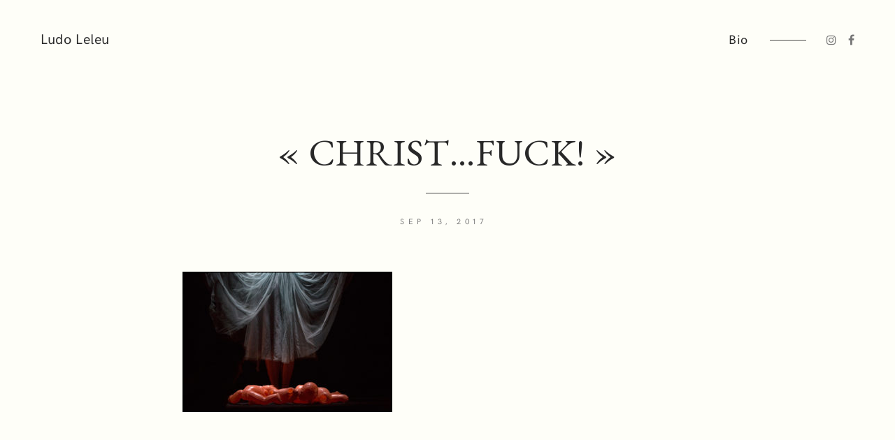

--- FILE ---
content_type: text/html; charset=UTF-8
request_url: https://ludoleleu.fr/christ-fuck-ref-3232/
body_size: 10985
content:
<!DOCTYPE html>
<html lang="fr-FR">
<head>
	<meta charset="UTF-8">
	<meta http-equiv="X-UA-Compatible" content="IE=edge">
	<meta name="viewport" content="width=device-width, initial-scale=1, minimum-scale=1, maximum-scale=1">
	<title>« CHRIST&#8230;FUCK! » &#8211; Ludo Leleu</title>
<meta name='robots' content='max-image-preview:large' />
<link rel='dns-prefetch' href='//secure.gravatar.com' />
<link rel='dns-prefetch' href='//fonts.googleapis.com' />
<link rel='dns-prefetch' href='//v0.wordpress.com' />
<link rel='dns-prefetch' href='//widgets.wp.com' />
<link rel='dns-prefetch' href='//s0.wp.com' />
<link rel='dns-prefetch' href='//0.gravatar.com' />
<link rel='dns-prefetch' href='//1.gravatar.com' />
<link rel='dns-prefetch' href='//2.gravatar.com' />
<link rel="alternate" type="application/rss+xml" title="Ludo Leleu &raquo; Flux" href="https://ludoleleu.fr/feed/" />
<link rel="alternate" type="application/rss+xml" title="Ludo Leleu &raquo; Flux des commentaires" href="https://ludoleleu.fr/comments/feed/" />
<script type="text/javascript">
window._wpemojiSettings = {"baseUrl":"https:\/\/s.w.org\/images\/core\/emoji\/14.0.0\/72x72\/","ext":".png","svgUrl":"https:\/\/s.w.org\/images\/core\/emoji\/14.0.0\/svg\/","svgExt":".svg","source":{"concatemoji":"https:\/\/ludoleleu.fr\/wp-includes\/js\/wp-emoji-release.min.js?ver=6.1.9"}};
/*! This file is auto-generated */
!function(e,a,t){var n,r,o,i=a.createElement("canvas"),p=i.getContext&&i.getContext("2d");function s(e,t){var a=String.fromCharCode,e=(p.clearRect(0,0,i.width,i.height),p.fillText(a.apply(this,e),0,0),i.toDataURL());return p.clearRect(0,0,i.width,i.height),p.fillText(a.apply(this,t),0,0),e===i.toDataURL()}function c(e){var t=a.createElement("script");t.src=e,t.defer=t.type="text/javascript",a.getElementsByTagName("head")[0].appendChild(t)}for(o=Array("flag","emoji"),t.supports={everything:!0,everythingExceptFlag:!0},r=0;r<o.length;r++)t.supports[o[r]]=function(e){if(p&&p.fillText)switch(p.textBaseline="top",p.font="600 32px Arial",e){case"flag":return s([127987,65039,8205,9895,65039],[127987,65039,8203,9895,65039])?!1:!s([55356,56826,55356,56819],[55356,56826,8203,55356,56819])&&!s([55356,57332,56128,56423,56128,56418,56128,56421,56128,56430,56128,56423,56128,56447],[55356,57332,8203,56128,56423,8203,56128,56418,8203,56128,56421,8203,56128,56430,8203,56128,56423,8203,56128,56447]);case"emoji":return!s([129777,127995,8205,129778,127999],[129777,127995,8203,129778,127999])}return!1}(o[r]),t.supports.everything=t.supports.everything&&t.supports[o[r]],"flag"!==o[r]&&(t.supports.everythingExceptFlag=t.supports.everythingExceptFlag&&t.supports[o[r]]);t.supports.everythingExceptFlag=t.supports.everythingExceptFlag&&!t.supports.flag,t.DOMReady=!1,t.readyCallback=function(){t.DOMReady=!0},t.supports.everything||(n=function(){t.readyCallback()},a.addEventListener?(a.addEventListener("DOMContentLoaded",n,!1),e.addEventListener("load",n,!1)):(e.attachEvent("onload",n),a.attachEvent("onreadystatechange",function(){"complete"===a.readyState&&t.readyCallback()})),(e=t.source||{}).concatemoji?c(e.concatemoji):e.wpemoji&&e.twemoji&&(c(e.twemoji),c(e.wpemoji)))}(window,document,window._wpemojiSettings);
</script>
<style type="text/css">
img.wp-smiley,
img.emoji {
	display: inline !important;
	border: none !important;
	box-shadow: none !important;
	height: 1em !important;
	width: 1em !important;
	margin: 0 0.07em !important;
	vertical-align: -0.1em !important;
	background: none !important;
	padding: 0 !important;
}
</style>
	<link rel='stylesheet' id='wp-block-library-css' href='https://ludoleleu.fr/wp-includes/css/dist/block-library/style.min.css?ver=6.1.9' type='text/css' media='all' />
<style id='wp-block-library-inline-css' type='text/css'>
.has-text-align-justify{text-align:justify;}
</style>
<style id='wp-block-library-theme-inline-css' type='text/css'>
.wp-block-audio figcaption{color:#555;font-size:13px;text-align:center}.is-dark-theme .wp-block-audio figcaption{color:hsla(0,0%,100%,.65)}.wp-block-audio{margin:0 0 1em}.wp-block-code{border:1px solid #ccc;border-radius:4px;font-family:Menlo,Consolas,monaco,monospace;padding:.8em 1em}.wp-block-embed figcaption{color:#555;font-size:13px;text-align:center}.is-dark-theme .wp-block-embed figcaption{color:hsla(0,0%,100%,.65)}.wp-block-embed{margin:0 0 1em}.blocks-gallery-caption{color:#555;font-size:13px;text-align:center}.is-dark-theme .blocks-gallery-caption{color:hsla(0,0%,100%,.65)}.wp-block-image figcaption{color:#555;font-size:13px;text-align:center}.is-dark-theme .wp-block-image figcaption{color:hsla(0,0%,100%,.65)}.wp-block-image{margin:0 0 1em}.wp-block-pullquote{border-top:4px solid;border-bottom:4px solid;margin-bottom:1.75em;color:currentColor}.wp-block-pullquote__citation,.wp-block-pullquote cite,.wp-block-pullquote footer{color:currentColor;text-transform:uppercase;font-size:.8125em;font-style:normal}.wp-block-quote{border-left:.25em solid;margin:0 0 1.75em;padding-left:1em}.wp-block-quote cite,.wp-block-quote footer{color:currentColor;font-size:.8125em;position:relative;font-style:normal}.wp-block-quote.has-text-align-right{border-left:none;border-right:.25em solid;padding-left:0;padding-right:1em}.wp-block-quote.has-text-align-center{border:none;padding-left:0}.wp-block-quote.is-large,.wp-block-quote.is-style-large,.wp-block-quote.is-style-plain{border:none}.wp-block-search .wp-block-search__label{font-weight:700}.wp-block-search__button{border:1px solid #ccc;padding:.375em .625em}:where(.wp-block-group.has-background){padding:1.25em 2.375em}.wp-block-separator.has-css-opacity{opacity:.4}.wp-block-separator{border:none;border-bottom:2px solid;margin-left:auto;margin-right:auto}.wp-block-separator.has-alpha-channel-opacity{opacity:1}.wp-block-separator:not(.is-style-wide):not(.is-style-dots){width:100px}.wp-block-separator.has-background:not(.is-style-dots){border-bottom:none;height:1px}.wp-block-separator.has-background:not(.is-style-wide):not(.is-style-dots){height:2px}.wp-block-table{margin:"0 0 1em 0"}.wp-block-table thead{border-bottom:3px solid}.wp-block-table tfoot{border-top:3px solid}.wp-block-table td,.wp-block-table th{word-break:normal}.wp-block-table figcaption{color:#555;font-size:13px;text-align:center}.is-dark-theme .wp-block-table figcaption{color:hsla(0,0%,100%,.65)}.wp-block-video figcaption{color:#555;font-size:13px;text-align:center}.is-dark-theme .wp-block-video figcaption{color:hsla(0,0%,100%,.65)}.wp-block-video{margin:0 0 1em}.wp-block-template-part.has-background{padding:1.25em 2.375em;margin-top:0;margin-bottom:0}
</style>
<link rel='stylesheet' id='classic-theme-styles-css' href='https://ludoleleu.fr/wp-includes/css/classic-themes.min.css?ver=1' type='text/css' media='all' />
<style id='global-styles-inline-css' type='text/css'>
body{--wp--preset--color--black: #000000;--wp--preset--color--cyan-bluish-gray: #abb8c3;--wp--preset--color--white: #ffffff;--wp--preset--color--pale-pink: #f78da7;--wp--preset--color--vivid-red: #cf2e2e;--wp--preset--color--luminous-vivid-orange: #ff6900;--wp--preset--color--luminous-vivid-amber: #fcb900;--wp--preset--color--light-green-cyan: #7bdcb5;--wp--preset--color--vivid-green-cyan: #00d084;--wp--preset--color--pale-cyan-blue: #8ed1fc;--wp--preset--color--vivid-cyan-blue: #0693e3;--wp--preset--color--vivid-purple: #9b51e0;--wp--preset--gradient--vivid-cyan-blue-to-vivid-purple: linear-gradient(135deg,rgba(6,147,227,1) 0%,rgb(155,81,224) 100%);--wp--preset--gradient--light-green-cyan-to-vivid-green-cyan: linear-gradient(135deg,rgb(122,220,180) 0%,rgb(0,208,130) 100%);--wp--preset--gradient--luminous-vivid-amber-to-luminous-vivid-orange: linear-gradient(135deg,rgba(252,185,0,1) 0%,rgba(255,105,0,1) 100%);--wp--preset--gradient--luminous-vivid-orange-to-vivid-red: linear-gradient(135deg,rgba(255,105,0,1) 0%,rgb(207,46,46) 100%);--wp--preset--gradient--very-light-gray-to-cyan-bluish-gray: linear-gradient(135deg,rgb(238,238,238) 0%,rgb(169,184,195) 100%);--wp--preset--gradient--cool-to-warm-spectrum: linear-gradient(135deg,rgb(74,234,220) 0%,rgb(151,120,209) 20%,rgb(207,42,186) 40%,rgb(238,44,130) 60%,rgb(251,105,98) 80%,rgb(254,248,76) 100%);--wp--preset--gradient--blush-light-purple: linear-gradient(135deg,rgb(255,206,236) 0%,rgb(152,150,240) 100%);--wp--preset--gradient--blush-bordeaux: linear-gradient(135deg,rgb(254,205,165) 0%,rgb(254,45,45) 50%,rgb(107,0,62) 100%);--wp--preset--gradient--luminous-dusk: linear-gradient(135deg,rgb(255,203,112) 0%,rgb(199,81,192) 50%,rgb(65,88,208) 100%);--wp--preset--gradient--pale-ocean: linear-gradient(135deg,rgb(255,245,203) 0%,rgb(182,227,212) 50%,rgb(51,167,181) 100%);--wp--preset--gradient--electric-grass: linear-gradient(135deg,rgb(202,248,128) 0%,rgb(113,206,126) 100%);--wp--preset--gradient--midnight: linear-gradient(135deg,rgb(2,3,129) 0%,rgb(40,116,252) 100%);--wp--preset--duotone--dark-grayscale: url('#wp-duotone-dark-grayscale');--wp--preset--duotone--grayscale: url('#wp-duotone-grayscale');--wp--preset--duotone--purple-yellow: url('#wp-duotone-purple-yellow');--wp--preset--duotone--blue-red: url('#wp-duotone-blue-red');--wp--preset--duotone--midnight: url('#wp-duotone-midnight');--wp--preset--duotone--magenta-yellow: url('#wp-duotone-magenta-yellow');--wp--preset--duotone--purple-green: url('#wp-duotone-purple-green');--wp--preset--duotone--blue-orange: url('#wp-duotone-blue-orange');--wp--preset--font-size--small: 13px;--wp--preset--font-size--medium: 20px;--wp--preset--font-size--large: 36px;--wp--preset--font-size--x-large: 42px;--wp--preset--spacing--20: 0.44rem;--wp--preset--spacing--30: 0.67rem;--wp--preset--spacing--40: 1rem;--wp--preset--spacing--50: 1.5rem;--wp--preset--spacing--60: 2.25rem;--wp--preset--spacing--70: 3.38rem;--wp--preset--spacing--80: 5.06rem;}:where(.is-layout-flex){gap: 0.5em;}body .is-layout-flow > .alignleft{float: left;margin-inline-start: 0;margin-inline-end: 2em;}body .is-layout-flow > .alignright{float: right;margin-inline-start: 2em;margin-inline-end: 0;}body .is-layout-flow > .aligncenter{margin-left: auto !important;margin-right: auto !important;}body .is-layout-constrained > .alignleft{float: left;margin-inline-start: 0;margin-inline-end: 2em;}body .is-layout-constrained > .alignright{float: right;margin-inline-start: 2em;margin-inline-end: 0;}body .is-layout-constrained > .aligncenter{margin-left: auto !important;margin-right: auto !important;}body .is-layout-constrained > :where(:not(.alignleft):not(.alignright):not(.alignfull)){max-width: var(--wp--style--global--content-size);margin-left: auto !important;margin-right: auto !important;}body .is-layout-constrained > .alignwide{max-width: var(--wp--style--global--wide-size);}body .is-layout-flex{display: flex;}body .is-layout-flex{flex-wrap: wrap;align-items: center;}body .is-layout-flex > *{margin: 0;}:where(.wp-block-columns.is-layout-flex){gap: 2em;}.has-black-color{color: var(--wp--preset--color--black) !important;}.has-cyan-bluish-gray-color{color: var(--wp--preset--color--cyan-bluish-gray) !important;}.has-white-color{color: var(--wp--preset--color--white) !important;}.has-pale-pink-color{color: var(--wp--preset--color--pale-pink) !important;}.has-vivid-red-color{color: var(--wp--preset--color--vivid-red) !important;}.has-luminous-vivid-orange-color{color: var(--wp--preset--color--luminous-vivid-orange) !important;}.has-luminous-vivid-amber-color{color: var(--wp--preset--color--luminous-vivid-amber) !important;}.has-light-green-cyan-color{color: var(--wp--preset--color--light-green-cyan) !important;}.has-vivid-green-cyan-color{color: var(--wp--preset--color--vivid-green-cyan) !important;}.has-pale-cyan-blue-color{color: var(--wp--preset--color--pale-cyan-blue) !important;}.has-vivid-cyan-blue-color{color: var(--wp--preset--color--vivid-cyan-blue) !important;}.has-vivid-purple-color{color: var(--wp--preset--color--vivid-purple) !important;}.has-black-background-color{background-color: var(--wp--preset--color--black) !important;}.has-cyan-bluish-gray-background-color{background-color: var(--wp--preset--color--cyan-bluish-gray) !important;}.has-white-background-color{background-color: var(--wp--preset--color--white) !important;}.has-pale-pink-background-color{background-color: var(--wp--preset--color--pale-pink) !important;}.has-vivid-red-background-color{background-color: var(--wp--preset--color--vivid-red) !important;}.has-luminous-vivid-orange-background-color{background-color: var(--wp--preset--color--luminous-vivid-orange) !important;}.has-luminous-vivid-amber-background-color{background-color: var(--wp--preset--color--luminous-vivid-amber) !important;}.has-light-green-cyan-background-color{background-color: var(--wp--preset--color--light-green-cyan) !important;}.has-vivid-green-cyan-background-color{background-color: var(--wp--preset--color--vivid-green-cyan) !important;}.has-pale-cyan-blue-background-color{background-color: var(--wp--preset--color--pale-cyan-blue) !important;}.has-vivid-cyan-blue-background-color{background-color: var(--wp--preset--color--vivid-cyan-blue) !important;}.has-vivid-purple-background-color{background-color: var(--wp--preset--color--vivid-purple) !important;}.has-black-border-color{border-color: var(--wp--preset--color--black) !important;}.has-cyan-bluish-gray-border-color{border-color: var(--wp--preset--color--cyan-bluish-gray) !important;}.has-white-border-color{border-color: var(--wp--preset--color--white) !important;}.has-pale-pink-border-color{border-color: var(--wp--preset--color--pale-pink) !important;}.has-vivid-red-border-color{border-color: var(--wp--preset--color--vivid-red) !important;}.has-luminous-vivid-orange-border-color{border-color: var(--wp--preset--color--luminous-vivid-orange) !important;}.has-luminous-vivid-amber-border-color{border-color: var(--wp--preset--color--luminous-vivid-amber) !important;}.has-light-green-cyan-border-color{border-color: var(--wp--preset--color--light-green-cyan) !important;}.has-vivid-green-cyan-border-color{border-color: var(--wp--preset--color--vivid-green-cyan) !important;}.has-pale-cyan-blue-border-color{border-color: var(--wp--preset--color--pale-cyan-blue) !important;}.has-vivid-cyan-blue-border-color{border-color: var(--wp--preset--color--vivid-cyan-blue) !important;}.has-vivid-purple-border-color{border-color: var(--wp--preset--color--vivid-purple) !important;}.has-vivid-cyan-blue-to-vivid-purple-gradient-background{background: var(--wp--preset--gradient--vivid-cyan-blue-to-vivid-purple) !important;}.has-light-green-cyan-to-vivid-green-cyan-gradient-background{background: var(--wp--preset--gradient--light-green-cyan-to-vivid-green-cyan) !important;}.has-luminous-vivid-amber-to-luminous-vivid-orange-gradient-background{background: var(--wp--preset--gradient--luminous-vivid-amber-to-luminous-vivid-orange) !important;}.has-luminous-vivid-orange-to-vivid-red-gradient-background{background: var(--wp--preset--gradient--luminous-vivid-orange-to-vivid-red) !important;}.has-very-light-gray-to-cyan-bluish-gray-gradient-background{background: var(--wp--preset--gradient--very-light-gray-to-cyan-bluish-gray) !important;}.has-cool-to-warm-spectrum-gradient-background{background: var(--wp--preset--gradient--cool-to-warm-spectrum) !important;}.has-blush-light-purple-gradient-background{background: var(--wp--preset--gradient--blush-light-purple) !important;}.has-blush-bordeaux-gradient-background{background: var(--wp--preset--gradient--blush-bordeaux) !important;}.has-luminous-dusk-gradient-background{background: var(--wp--preset--gradient--luminous-dusk) !important;}.has-pale-ocean-gradient-background{background: var(--wp--preset--gradient--pale-ocean) !important;}.has-electric-grass-gradient-background{background: var(--wp--preset--gradient--electric-grass) !important;}.has-midnight-gradient-background{background: var(--wp--preset--gradient--midnight) !important;}.has-small-font-size{font-size: var(--wp--preset--font-size--small) !important;}.has-medium-font-size{font-size: var(--wp--preset--font-size--medium) !important;}.has-large-font-size{font-size: var(--wp--preset--font-size--large) !important;}.has-x-large-font-size{font-size: var(--wp--preset--font-size--x-large) !important;}
.wp-block-navigation a:where(:not(.wp-element-button)){color: inherit;}
:where(.wp-block-columns.is-layout-flex){gap: 2em;}
.wp-block-pullquote{font-size: 1.5em;line-height: 1.6;}
</style>
<link rel='stylesheet' id='photoswipe-css' href='https://ludoleleu.fr/wp-content/plugins/mauer-stills-gallery/includes/photoSwipe/photoswipe.css?ver=1.4' type='text/css' media='all' />
<link rel='stylesheet' id='photoswipe-default-skin-css' href='https://ludoleleu.fr/wp-content/plugins/mauer-stills-gallery/includes/photoSwipe/default-skin/default-skin.css?ver=1.4' type='text/css' media='all' />
<link rel='stylesheet' id='bootstrap-css' href='https://ludoleleu.fr/wp-content/themes/mauer-stills/includes/bootstrap/css/bootstrap.min.css?ver=1.4.2' type='text/css' media='all' />
<link rel='stylesheet' id='HKGrotesk-css' href='https://ludoleleu.fr/wp-content/themes/mauer-stills/fonts/HKGrotesk/stylesheet.css?ver=1.4.2' type='text/css' media='all' />
<link rel='stylesheet' id='mauer-stills-google-fonts-css' href='https://fonts.googleapis.com/css?family=EB+Garamond%3A400%2C400i%2C400%2C400i%2C700%2C700i%7CEB+Garamond%3A400%2C400i%2C400%2C400i%2C700%2C700i&#038;subset=latin%2Clatin-ext&#038;ver=1.4.2' type='text/css' media='all' />
<link rel='stylesheet' id='font-awesome-css' href='https://ludoleleu.fr/wp-content/themes/mauer-stills/includes/font-awesome/css/font-awesome.min.css?ver=1.4.2' type='text/css' media='all' />
<link rel='stylesheet' id='mauer-stills-stylesheet-css' href='https://ludoleleu.fr/wp-content/themes/mauer-stills/style.css?ver=1.4.2' type='text/css' media='all' />
<style id='mauer-stills-stylesheet-inline-css' type='text/css'>


				/* Custom font families and weights */

				/* Bolded text weight */
				b, strong, blockquote, .wp-block-quote:not(.is-large):not(.is-style-large), blockquote cite, .wp-block-quote:not(.is-large):not(.is-style-large) cite {font-weight: 500;}

				/* Font 1: Body font */
				body, .entry-content p em, .entry-content p i, .section-main-content div.sharedaddy h3.sd-title {
					font-family: "mauerHKG";
					font-weight: 300;
					line-height: 1.65;
				}

				/* Font 2: Headings font (h1-h6) */
				h1, h2, h3, h4, h5, h6 {
					font-family: "mauerHKG";
					font-weight: 400;
				}

				/* Font 3: Navbar, Footer, titles in Portfolio, buttons, Portfolio categories menu, Blog meta */
				.mauer-navbar, .mauer-navbar .text-logo, .dropdown-menu>li>a, #footer, .portfolio-project-tile .entry-title, .portfolio-categories, .entry-meta {
					font-family: "mauerHKG";
					font-weight: 400;
				}
				input[type="submit"], button, .button, .wp-block-button__link {
					font-family: "mauerHKG";
					font-weight: 700;
				}
				/* For visual consistency, font-weight of footer text is same as body (Font 1). */
				#footer {
					font-weight: 300;
				}

				/* Font 4: Full entries titles, blog posts titles in feeds */
				.entry-full .entry-title, .mauer-blog-feed .entry-title, .blog-post-in-more .entry-title {
					font-family: "EB Garamond";
					font-weight: 400;
				}

				/* Font 5: Portfolio welcome phrase font */
				.portfolio-welcome-phrase {
					font-family: "EB Garamond";
					font-weight: 400;
				}

			

			/* Font sizes */
			/* the first font-size declaration in each of the following rules is a fallback for browsers with no CSS calc() support. */

			/* Font 1 - font sizes */
			body {font-size: 17px} /* the only font-size property that is explicitly provided when using custom typography */
			blockquote:not(.is-large):not(.is-style-large), .wp-block-quote:not(.is-large):not(.is-style-large) {font-size: 23px; font-size: calc(23px * 1);}
			.wp-block-quote.is-large p, .wp-block-quote.is-style-large p {font-size: 29px; font-size: calc(29px * 1);}
			blockquote cite, .wp-block-quote:not(.is-large):not(.is-style-large) cite, .wp-block-pullquote cite {font-size: 12px; font-size: calc(12px * 1);}
			.wp-block-quote.is-large cite, .wp-block-quote.is-style-large cite {font-size: 14px; font-size: calc(14px * 1);}
			@media (max-width: 767px) {blockquote, .wp-block-quote:not(.is-large):not(.is-style-large) {font-size: 21px; font-size: calc(21px * 1);}}
			.section-main-content select, .section-main-content textarea, .section-main-content input[type="text"],
			.section-main-content input[type="password"], .section-main-content input[type="date"], .section-main-content input[type="month"],
			.section-main-content input[type="time"], .section-main-content input[type="week"], .section-main-content input[type="number"],
			.section-main-content input[type="email"], .section-main-content input[type="url"], .section-main-content input[type="search"],
			.section-main-content input[type="tel"], .section-main-content input[type="color"], .section-main-content .form-control {
				font-size: 16px!important; font-size: calc(16px * 1)!important;
			}
			span.wpcf7-not-valid-tip, div.wpcf7-validation-errors, div.wpcf7-mail-sent-ok {font-size: 14px; font-size: calc(14px * 1);}
			.entry-excerpt {font-size: 15px; font-size: calc(15px * 1);}
			.search-popup input.search-input {font-size: 32px; font-size: calc(32px * 1);}
			.search-popup .search-input-p:before {font-size: 22px; font-size: calc(22px * 1);}
			@media (max-width: 767px) {
				.search-popup input.search-input {font-size: 24px; font-size: calc(24px * 1);}
				.search-popup .search-input-p:before {font-size: 15px; font-size: calc(15px * 1);}
			}
			.mauer-stills-gallery-pswp figcaption, .wp-caption-text, .entry-thumb-caption, .wp-block-image figcaption, .wp-block-embed figcaption {font-size: 13px; font-size: calc(13px * 1);}
			.pswp__caption__center {font-size: 14px; font-size: calc(14px * 1);}
			.comment-reply-title small {font-size: 12px; font-size: calc(12px * 1);}
			.section-main-content .comment-respond .comment-notes, .section-main-content .comment-notes,
			.section-main-content .logged-in-as, .section-main-content .subscribe-label, .section-main-content .comment-date {
				font-size: 14px; font-size: calc(14px * 1);
			}
			li.pingback {font-size: 16px; font-size: calc(16px * 1);}
			.comment-text {font-size: 15px; font-size: calc(15px * 1);}
			#comment-nav-below .nav-previous, #comment-nav-below .nav-next {font-size: 16px; font-size: calc(16px * 1);}
			.form-allowed-tags, .form-allowed-tags code {font-size: 15px; font-size: calc(15px * 1);}
			.section-main-content div.sharedaddy h3.sd-title {font-size: 17px; font-size: calc(17px * 1);}


			/* Font 2 - font sizes */
			h1 {font-size: 25px; font-size: calc(33px * 1);}
			h2 {font-size: 23px; font-size: calc(28px * 1);}
			h3 {font-size: 20px; font-size: calc(23px * 1);}
			h4 {font-size: 17px; font-size: calc(19px * 1);}
			h5 {font-size: 15px; font-size: calc(14px * 1);}
			h6 {font-size: 13px; font-size: calc(13px * 1);}

			.more-posts-heading {font-size: 17px; font-size: calc(17px * 1);}
			.widget h4 {font-size: 18px; font-size: calc(18px * 1);}
			.comment-reply-title, .comments-title {font-size: 17px; font-size: calc(17px * 1);}
			.widget>h4:first-child {font-size: 18px; font-size: calc(18px * 1);}


			/* Font 3 - font sizes */
			input[type="submit"], .section-main-content input[type="submit"], button, .button, .wp-block-button__link {
				font-size: 13px; font-size: calc(13px * 1);
			}
			input[type="submit"].button-smaller, .section-main-content input[type="submit"].button-smaller,
			button.button-smaller, .comment-respond input[type="submit"] {
				font-size: 12px; font-size: calc(12px * 1);
			}
			.widget input[type="submit"], .widget button {font-size: 11px; font-size: calc(11px * 1);}
			.mauer-navbar .text-logo {font-size: 20px; font-size: calc(20px * 1);}
			.portfolio-categories {font-size: 11px; font-size: calc(11px * 1);}
			.portfolio-project-tile .entry-title {font-size: 16px; font-size: calc(16px * 1);}
			.posts-grid.posts-flow-2-cols .portfolio-project-tile .entry-title {font-size: 17px; font-size: calc(17px * 1);}
			@media (max-width: 999px) {.posts-grid.posts-flow-2-cols .portfolio-project-tile .entry-title {font-size: 16px; font-size: calc(16px * 1);}}
			.mauer-more-projects-wrapper .portfolio-project-tile .entry-title {font-size: 15px; font-size: calc(15px * 1);}
			.masonry-grid-4cols .portfolio-project-tile .entry-title {font-size: 15px; font-size: calc(15px * 1);}
			.entry-meta {font-size: 11px; font-size: calc(11px * 1);}
			.mauer-blog-feed .entry-meta {font-size: 10px; font-size: calc(10px * 1);}
			.blog-post-in-more .entry-meta {font-size: 10px; font-size: calc(10px * 1);}
			.sd-social-icon .sd-button span.share-count {font-size: 9px!important; font-size: calc(9px * 1)!important;}
			.pswp__counter {font-size: 11px; font-size: calc(11px * 1);}
			.mauer-navbar {font-size: 18px; font-size: calc(18px * 1);}
			.footer-copyright {font-size: 14px; font-size: calc(14px * 1);}
			.widget {font-size: 15px; font-size: calc(15px * 1);}
			.widgetized-area select, .widgetized-area textarea, .widgetized-area input[type="text"], .widgetized-area input[type="password"],
			.widgetized-area input[type="date"], .widgetized-area input[type="month"], .widgetized-area input[type="time"], .widgetized-area input[type="week"],
			.widgetized-area input[type="number"], .widgetized-area input[type="email"], .widgetized-area input[type="url"], .widgetized-area input[type="search"],
			.widgetized-area input[type="tel"], .widgetized-area input[type="color"], .widgetized-area .form-control {
				font-size: 15px!important; font-size: calc(15px * 1)!important;
			}
			.tagcloud a {font-size: 13px!important; font-size: calc(13px * 1)!important;}
			.dropdown-menu {font-size: 15px; font-size: calc(15px * 1);}



			/* Font 4 - font sizes */
			.blog-post-in-more .entry-title {font-size: 27px; font-size: calc(27px * 1);}
			.entry-full .entry-title {font-size: 53px; font-size: calc(53px * 1);}
			@media (max-width: 599px) {.entry-full .entry-title {font-size: 40px; font-size: calc(40px * 1);}}
			@media (min-width: 600px) and (max-width: 767px) {.entry-full .entry-title {font-size: 43px; font-size: calc(43px * 1);}}
			.mauer-blog-feed-list .entry-title {font-size: 36px; font-size: calc(36px * 1);}
			.mauer-blog-feed-2-cols .entry-title {font-size: 32px; font-size: calc(32px * 1);}



			/* Font 5 - font sizes */
			.portfolio-welcome-phrase {font-size: 39px; font-size: calc(39px * 1);}
			@media (max-width: 767px) {.portfolio-welcome-phrase {font-size: 34px; font-size: calc(34px * 1);}}



		

			/* Custom colors */

			body, .mauer-preloader, .mauer-navbar .navbar-nav>li>.dropdown-menu,
			body .sd-social-icon .sd-button span.share-count {
				background-color: #fefef8;
			}

			.search-popup {
				background-color: #fefef8;
				background-color: rgba(254,254,248, 0.95);
			}

			body, .mauer-navbar .navbar-nav>li>a, .logo-link, blockquote,
			.image-imaginary-square-and-title a, .image-imaginary-square-and-title a:hover, .image-imaginary-square-and-title a:focus,
			.portfolio-project-tile a, .portfolio-project-tile a:hover, .portfolio-project-tile a:focus,
			body .sd-social-icon .sd-button span.share-count, .search-popup input.search-input,
			#comments .comment-heading a, #comments .logged-in-as a:hover,
			.entry-title a, .entry-title a:hover, .entry-title a:focus,
			.mauer-blog-feed .entry-title, .blog-post-in-more .entry-title,
			.mauer-navbar .text-logo {
				color: #282828;
			}

			.dropdown-menu>li>a {
				color: #282828!important;
			}

			.search-popup .mauer-close:before, .search-popup .mauer-close:after {
				background-color: #282828;
			}

			blockquote, .wp-block-quote:not(.is-large):not(.is-style-large), .mauer-spinner {
				border-color: #282828;
			}
			.mauer-spinner {border-top-color: transparent;}

			.portfolio-categories, .portfolio-categories a, .entry-meta, .entry-tags a, .entry-tags i,
			.sd-social-icon a.sd-button:before, .mauer-posts-archive-heading .mauer-archive-type, .mauer-search-query-in-results,
			.search-popup .search-input-p:before, .mauer-stills-gallery-pswp figcaption, .wp-caption-text, .entry-thumb-caption, .wp-block-image figcaption, .wp-block-embed figcaption,
			.footer-copyright, .footer-copyright a, .section-main-content .comment-respond .comment-notes, .section-main-content .comment-notes,
			.section-main-content .logged-in-as, .section-main-content .subscribe-label, .section-main-content .comment-date,
			#comments .logged-in-as a, .icon-links-in-navbar a, .entry-meta a, .more-link, .tile-content .more-link,
			blockquote cite, .wp-block-quote:not(.is-large):not(.is-style-large) cite, .wp-block-quote.is-large cite,
			.wp-block-quote.is-style-large cite, .wp-block-pullquote cite {
				color: #777777;
			}

			.mauer-navbar .navbar-nav>li>a:hover, .mauer-navbar .navbar-nav>li>a:focus,
			.mauer-navbar .navbar-nav>.active>a, .mauer-navbar .navbar-nav>.active>a:hover,
			.mauer-navbar .navbar-nav>.active>a:focus, .mauer-navbar .current-menu-item>a,
			.mauer-navbar .current-menu-item>a:hover, .mauer-navbar .current-menu-item>a:focus,
			.mauer-navbar .navbar-nav .current-menu-ancestor>a, .mauer-navbar .navbar-nav .current-menu-ancestor>a:hover,
			.mauer-navbar .navbar-nav .current-menu-ancestor>a:focus,
			.mauer-navbar .navbar-nav>.open>a, .mauer-navbar .navbar-nav>.open>a:hover, .mauer-navbar .navbar-nav>.open>a:focus {
				color: #222222;
			}

			.dropdown-menu>li>a:hover, .dropdown-menu>li>a:focus,
			.dropdown-menu>.active>a, .dropdown-menu>.active>a:hover, .dropdown-menu>.active>a:focus {
				color: #222222!important;
			}

			a, #comments .comment-heading a:hover, #comments .comment-heading a:focus,
			.portfolio-categories a:hover, .portfolio-categories a:focus, .portfolio-categories .current-cat a,
			.footer-copyright a:hover, .footer-copyright a:focus,
			.entry-meta a:hover, .entry-meta a:focus,
			.more-link:hover, .more-link:focus,
			.tile-content .more-link:hover, .tile-content .more-link:focus {
				color: #777777;
			}

			.section-main-content a {
				border-color: #b3b3b3;
			}

			.section-main-content a:not(.wp-block-button__link):not(.button):hover, .section-main-content a:not(.wp-block-button__link):not(.button):focus {
				color: #777777;
				border-color: #484848;
			}

			.section-main-content a.entry-thumb-link:hover, .section-main-content a.entry-thumb-link:focus {
				color: #282828;
			}

			.icon-links-in-navbar a:hover, .icon-links-in-navbar a:focus,
			body .sd-social-icon .sd-content ul li[class*='share-']) a:hover,
			body .sd-social-icon .sd-content ul li[class*='share-']) div.option a:hover,
			body .sharedaddy .sd-content a:hover:before, body .sharedaddy .sd-content a:focus:before {
				color: #777777;
				opacity: 1;
				-moz-opacity: 1;
				-khtml-opacity: 1;
			}

			.mauer-navbar .navbar-toggle .icon-bar,
			input[type="submit"], .section-main-content input[type="submit"], button, .button,
			#footer input[type="submit"]:hover, #footer button:hover, #footer .button:hover,
			.wp-block-button__link {
				background-color: #181818;
			}

			input[type="submit"], .section-main-content input[type="submit"], button, .button,
			.wp-block-button__link,
			.is-style-outline .wp-block-button__link:hover,
			.is-style-outline .wp-block-button__link:focus {
				color: #fefef8;
			}

			input[type="submit"]:hover, .section-main-content input[type="submit"]:hover,
			button:hover, .section-main-content .button:hover,
			.wp-block-button__link:hover {
				background-color: #181818;
				background-color: rgba(24,24,24, 0.91);
				color: #fefef8;
			}

			.is-style-outline .wp-block-button__link:hover, .is-style-outline .wp-block-button__link:focus {
				border-color: rgba(24,24,24, 0.91);
			}

			.icon-links-in-navbar:before, .menu-item-with-top-divider:before {
				background-color: #484848;
			}

			.wp-block-separator {
				border-color: #484848;
			}

			.entry-full .entry-title:after {
				background-color: #484848;
			}

			::-webkit-input-placeholder {color: #777777;} /* WebKit, Blink, Edge */
			:-moz-placeholder {color: #777777; opacity: 1;} /* Mozilla Firefox 4 to 18 */
			::-moz-placeholder {color: #777777; opacity: 1;} /* Mozilla Firefox 19+ */
			:-ms-input-placeholder {color: #777777;} /* Internet Explorer 10-11 */
			:placeholder-shown {color: #777777;} /* Standard (https://drafts.csswg.org/selectors-4/#placeholder) */

			.section-main-content select, .section-main-content textarea,
			.section-main-content input[type="text"], .section-main-content input[type="password"],
			.section-main-content input[type="date"], .section-main-content input[type="month"],
			.section-main-content input[type="time"], .section-main-content input[type="week"],
			.section-main-content input[type="number"], .section-main-content input[type="email"], .section-main-content input[type="url"],
			.section-main-content input[type="search"], .section-main-content input[type="tel"],
			.section-main-content input[type="color"], .section-main-content .form-control,
			.entry-content table, .entry-excerpt table, .comment-text table,
			.entry-content tbody, .entry-excerpt tbody, .comment-text tbody,
			.wp-block-table td, .wp-block-table th,
			.wp-block-table.is-style-stripes td, .wp-block-table.is-style-stripes th {
				border-color: #999999!important;
			}

			.section-main-content select {
				border-color: #999999!important;
			}

			.sub-section-pre-footer, .section-other-projects {
				background-color: #262728;
			}

			.widget>h4:first-child, .mauer-special-h4, .mauer-more-projects-wrapper .entry-title {
				color: #fffffa;
			}

			.sub-section-pre-footer, .widget, .sub-section-pre-footer a, .sub-section-pre-footer a.tag-cloud-link {
				color: #fffffa;
			}

			.sub-section-pre-footer a, .sub-section-pre-footer a.tag-cloud-link {
				border-color: #cfcfc8;
			}

			.sub-section-pre-footer a.tag-cloud-link:hover, .sub-section-pre-footer a.tag-cloud-link:focus {
				border-color: #fffffa!important;
				border-color: rgba(255,255,250, 0.68)!important;
			}

			.widgetized-area select, .widgetized-area textarea, .widgetized-area input[type="text"], .widgetized-area input[type="password"],
			.widgetized-area input[type="date"], .widgetized-area input[type="month"], .widgetized-area input[type="time"],
			.widgetized-area input[type="week"], .widgetized-area input[type="number"], .widgetized-area input[type="email"],
			.widgetized-area input[type="url"], .widgetized-area input[type="search"], .widgetized-area input[type="tel"],
			.widgetized-area input[type="color"], .widgetized-area .form-control {
				border-bottom-color: #cfcfc8!important;
			}

			.widgetized-area select {
				border-color: #cfcfc8!important;
			}

			.mauer-special-h4:before, .widget>h4:first-child:before, #footer input[type="submit"], #footer button, #footer .button {
				background-color: #cfcfc8;
			}

			.widgetized-area select:hover, .widgetized-area textarea:hover, .widgetized-area input[type="text"]:hover, .widgetized-area input[type="password"]:hover,
			.widgetized-area input[type="date"]:hover, .widgetized-area input[type="month"]:hover, .widgetized-area input[type="time"]:hover,
			.widgetized-area input[type="week"]:hover, .widgetized-area input[type="number"]:hover, .widgetized-area input[type="email"]:hover,
			.widgetized-area input[type="url"]:hover, .widgetized-area input[type="search"]:hover, .widgetized-area input[type="tel"]:hover,
			.widgetized-area input[type="color"]:hover, .widgetized-area .form-control:hover,
			.widgetized-area select:focus, .widgetized-area textarea:focus, .widgetized-area input[type="text"]:focus, .widgetized-area input[type="password"]:focus,
			.widgetized-area input[type="date"]:focus, .widgetized-area input[type="month"]:focus, .widgetized-area input[type="time"]:focus,
			.widgetized-area input[type="week"]:focus, .widgetized-area input[type="number"]:focus, .widgetized-area input[type="email"]:focus,
			.widgetized-area input[type="url"]:focus, .widgetized-area input[type="search"]:focus, .widgetized-area input[type="tel"]:focus,
			.widgetized-area input[type="color"]:focus, .widgetized-area .form-control:focus,
			.widgetized-area a:hover, .widgetized-area a:focus {
				border-bottom-color: #fffffa!important;
				border-bottom-color: rgba(255,255,250, 0.68)!important;
			}

			.sub-section-pre-footer ::-webkit-input-placeholder {color: #fffffa; color: rgba(255,255,250, 0.52);} /* WebKit, Blink, Edge */
			.sub-section-pre-footer :-moz-placeholder {color: #fffffa; color: rgba(255,255,250, 0.52); opacity: 1;} /* Mozilla Firefox 4 to 18 */
			.sub-section-pre-footer ::-moz-placeholder {color: #fffffa; color: rgba(255,255,250, 0.52); opacity: 1;} /* Mozilla Firefox 19+ */
			.sub-section-pre-footer :-ms-input-placeholder {color: #fffffa; color: rgba(255,255,250, 0.52);} /* Internet Explorer 10-11 */
			.sub-section-pre-footer :placeholder-shown {color: #fffffa; color: rgba(254,254,248, 0.52);} /* Standard (https://drafts.csswg.org/selectors-4/#placeholder) */

			.sub-section-pre-footer input[type="submit"],
			.sub-section-pre-footer button, .sub-section-pre-footer .button,
			.section-other-projects input[type="submit"],
			.section-other-projects button, .section-other-projects .button {
				background-color: #383838;
				color: #fffffa;
			}

			.sub-section-pre-footer input[type="submit"]:hover,
			.sub-section-pre-footer button:hover, .sub-section-pre-footer .button:hover,
			.section-other-projects input[type="submit"]:hover,
			.section-other-projects button:hover, .section-other-projects .button:hover {
				background-color: #383838;
				background-color: rgba(56,56,56, 0.91);
				color: #fffffa;
			}


			
</style>
<link rel='stylesheet' id='jetpack_css-css' href='https://ludoleleu.fr/wp-content/plugins/jetpack/css/jetpack.css?ver=9.0.5' type='text/css' media='all' />
<script type='text/javascript' src='https://ludoleleu.fr/wp-includes/js/jquery/jquery.min.js?ver=3.6.1' id='jquery-core-js'></script>
<script type='text/javascript' src='https://ludoleleu.fr/wp-includes/js/jquery/jquery-migrate.min.js?ver=3.3.2' id='jquery-migrate-js'></script>
<script type='text/javascript' src='https://ludoleleu.fr/wp-content/plugins/right-click-disable-orignal/rightclickdisable.js?ver=6.1.9' id='popsjs-js'></script>
<!--[if lt IE 9]>
<script type='text/javascript' src='https://ludoleleu.fr/wp-content/themes/mauer-stills/includes/html5Shiv/html5shiv.min.js?ver=1.4.2' id='html5shiv-js'></script>
<![endif]-->
<!--[if lt IE 9]>
<script type='text/javascript' src='https://ludoleleu.fr/wp-content/themes/mauer-stills/includes/respondJS/respond.min.js?ver=1.4.2' id='respond-js'></script>
<![endif]-->
<link rel="https://api.w.org/" href="https://ludoleleu.fr/wp-json/" /><link rel="alternate" type="application/json" href="https://ludoleleu.fr/wp-json/wp/v2/media/4405" /><link rel="EditURI" type="application/rsd+xml" title="RSD" href="https://ludoleleu.fr/xmlrpc.php?rsd" />
<link rel="wlwmanifest" type="application/wlwmanifest+xml" href="https://ludoleleu.fr/wp-includes/wlwmanifest.xml" />
<meta name="generator" content="WordPress 6.1.9" />
<link rel='shortlink' href='https://wp.me/a99dqq-193' />
<link rel="alternate" type="application/json+oembed" href="https://ludoleleu.fr/wp-json/oembed/1.0/embed?url=https%3A%2F%2Fludoleleu.fr%2Fchrist-fuck-ref-3232%2F" />
<link rel="alternate" type="text/xml+oembed" href="https://ludoleleu.fr/wp-json/oembed/1.0/embed?url=https%3A%2F%2Fludoleleu.fr%2Fchrist-fuck-ref-3232%2F&#038;format=xml" />
<style type='text/css'>img#wpstats{display:none}</style><link rel="icon" href="https://ludoleleu.fr/wp-content/uploads/2018/09/cropped-favicon-32x32.png" sizes="32x32" />
<link rel="icon" href="https://ludoleleu.fr/wp-content/uploads/2018/09/cropped-favicon-192x192.png" sizes="192x192" />
<link rel="apple-touch-icon" href="https://ludoleleu.fr/wp-content/uploads/2018/09/cropped-favicon-180x180.png" />
<meta name="msapplication-TileImage" content="https://ludoleleu.fr/wp-content/uploads/2018/09/cropped-favicon-270x270.png" />
			<style type="text/css" id="wp-custom-css">
				#jp-relatedposts {
	display: none !important;
}			</style>
		<meta property='og:site_name' content='Ludo Leleu'/><meta property='og:type' content='article'/><meta property='og:title' content='Ludo Leleu — « CHRIST&#8230;FUCK! »'/><meta property='og:description' content='Photographe arts &amp; musiques'/><meta property='og:url' content='https://ludoleleu.fr/christ-fuck-ref-3232/'/></head>

<body class="attachment attachment-template-default single single-attachment postid-4405 attachmentid-4405 attachment-jpeg wp-embed-responsive custom-typography-on mauer-share-from-lightbox">

<svg xmlns="http://www.w3.org/2000/svg" viewBox="0 0 0 0" width="0" height="0" focusable="false" role="none" style="visibility: hidden; position: absolute; left: -9999px; overflow: hidden;" ><defs><filter id="wp-duotone-dark-grayscale"><feColorMatrix color-interpolation-filters="sRGB" type="matrix" values=" .299 .587 .114 0 0 .299 .587 .114 0 0 .299 .587 .114 0 0 .299 .587 .114 0 0 " /><feComponentTransfer color-interpolation-filters="sRGB" ><feFuncR type="table" tableValues="0 0.49803921568627" /><feFuncG type="table" tableValues="0 0.49803921568627" /><feFuncB type="table" tableValues="0 0.49803921568627" /><feFuncA type="table" tableValues="1 1" /></feComponentTransfer><feComposite in2="SourceGraphic" operator="in" /></filter></defs></svg><svg xmlns="http://www.w3.org/2000/svg" viewBox="0 0 0 0" width="0" height="0" focusable="false" role="none" style="visibility: hidden; position: absolute; left: -9999px; overflow: hidden;" ><defs><filter id="wp-duotone-grayscale"><feColorMatrix color-interpolation-filters="sRGB" type="matrix" values=" .299 .587 .114 0 0 .299 .587 .114 0 0 .299 .587 .114 0 0 .299 .587 .114 0 0 " /><feComponentTransfer color-interpolation-filters="sRGB" ><feFuncR type="table" tableValues="0 1" /><feFuncG type="table" tableValues="0 1" /><feFuncB type="table" tableValues="0 1" /><feFuncA type="table" tableValues="1 1" /></feComponentTransfer><feComposite in2="SourceGraphic" operator="in" /></filter></defs></svg><svg xmlns="http://www.w3.org/2000/svg" viewBox="0 0 0 0" width="0" height="0" focusable="false" role="none" style="visibility: hidden; position: absolute; left: -9999px; overflow: hidden;" ><defs><filter id="wp-duotone-purple-yellow"><feColorMatrix color-interpolation-filters="sRGB" type="matrix" values=" .299 .587 .114 0 0 .299 .587 .114 0 0 .299 .587 .114 0 0 .299 .587 .114 0 0 " /><feComponentTransfer color-interpolation-filters="sRGB" ><feFuncR type="table" tableValues="0.54901960784314 0.98823529411765" /><feFuncG type="table" tableValues="0 1" /><feFuncB type="table" tableValues="0.71764705882353 0.25490196078431" /><feFuncA type="table" tableValues="1 1" /></feComponentTransfer><feComposite in2="SourceGraphic" operator="in" /></filter></defs></svg><svg xmlns="http://www.w3.org/2000/svg" viewBox="0 0 0 0" width="0" height="0" focusable="false" role="none" style="visibility: hidden; position: absolute; left: -9999px; overflow: hidden;" ><defs><filter id="wp-duotone-blue-red"><feColorMatrix color-interpolation-filters="sRGB" type="matrix" values=" .299 .587 .114 0 0 .299 .587 .114 0 0 .299 .587 .114 0 0 .299 .587 .114 0 0 " /><feComponentTransfer color-interpolation-filters="sRGB" ><feFuncR type="table" tableValues="0 1" /><feFuncG type="table" tableValues="0 0.27843137254902" /><feFuncB type="table" tableValues="0.5921568627451 0.27843137254902" /><feFuncA type="table" tableValues="1 1" /></feComponentTransfer><feComposite in2="SourceGraphic" operator="in" /></filter></defs></svg><svg xmlns="http://www.w3.org/2000/svg" viewBox="0 0 0 0" width="0" height="0" focusable="false" role="none" style="visibility: hidden; position: absolute; left: -9999px; overflow: hidden;" ><defs><filter id="wp-duotone-midnight"><feColorMatrix color-interpolation-filters="sRGB" type="matrix" values=" .299 .587 .114 0 0 .299 .587 .114 0 0 .299 .587 .114 0 0 .299 .587 .114 0 0 " /><feComponentTransfer color-interpolation-filters="sRGB" ><feFuncR type="table" tableValues="0 0" /><feFuncG type="table" tableValues="0 0.64705882352941" /><feFuncB type="table" tableValues="0 1" /><feFuncA type="table" tableValues="1 1" /></feComponentTransfer><feComposite in2="SourceGraphic" operator="in" /></filter></defs></svg><svg xmlns="http://www.w3.org/2000/svg" viewBox="0 0 0 0" width="0" height="0" focusable="false" role="none" style="visibility: hidden; position: absolute; left: -9999px; overflow: hidden;" ><defs><filter id="wp-duotone-magenta-yellow"><feColorMatrix color-interpolation-filters="sRGB" type="matrix" values=" .299 .587 .114 0 0 .299 .587 .114 0 0 .299 .587 .114 0 0 .299 .587 .114 0 0 " /><feComponentTransfer color-interpolation-filters="sRGB" ><feFuncR type="table" tableValues="0.78039215686275 1" /><feFuncG type="table" tableValues="0 0.94901960784314" /><feFuncB type="table" tableValues="0.35294117647059 0.47058823529412" /><feFuncA type="table" tableValues="1 1" /></feComponentTransfer><feComposite in2="SourceGraphic" operator="in" /></filter></defs></svg><svg xmlns="http://www.w3.org/2000/svg" viewBox="0 0 0 0" width="0" height="0" focusable="false" role="none" style="visibility: hidden; position: absolute; left: -9999px; overflow: hidden;" ><defs><filter id="wp-duotone-purple-green"><feColorMatrix color-interpolation-filters="sRGB" type="matrix" values=" .299 .587 .114 0 0 .299 .587 .114 0 0 .299 .587 .114 0 0 .299 .587 .114 0 0 " /><feComponentTransfer color-interpolation-filters="sRGB" ><feFuncR type="table" tableValues="0.65098039215686 0.40392156862745" /><feFuncG type="table" tableValues="0 1" /><feFuncB type="table" tableValues="0.44705882352941 0.4" /><feFuncA type="table" tableValues="1 1" /></feComponentTransfer><feComposite in2="SourceGraphic" operator="in" /></filter></defs></svg><svg xmlns="http://www.w3.org/2000/svg" viewBox="0 0 0 0" width="0" height="0" focusable="false" role="none" style="visibility: hidden; position: absolute; left: -9999px; overflow: hidden;" ><defs><filter id="wp-duotone-blue-orange"><feColorMatrix color-interpolation-filters="sRGB" type="matrix" values=" .299 .587 .114 0 0 .299 .587 .114 0 0 .299 .587 .114 0 0 .299 .587 .114 0 0 " /><feComponentTransfer color-interpolation-filters="sRGB" ><feFuncR type="table" tableValues="0.098039215686275 1" /><feFuncG type="table" tableValues="0 0.66274509803922" /><feFuncB type="table" tableValues="0.84705882352941 0.41960784313725" /><feFuncA type="table" tableValues="1 1" /></feComponentTransfer><feComposite in2="SourceGraphic" operator="in" /></filter></defs></svg>
<div class="mauer-preloader">
	<div class="mauer-spinner"></div>
</div>

<div class="section section-header">

	<div class="container-fluid">
		<div class="row">
			<div class="col-xs-12">

				<div class="menu-stripe-wrapper">

					<nav class="navbar navbar-default navbar-static-top mauer-navbar">

						<div class="navbar-stripe-left">
							<div class="navbar-header">
								<button type="button" class="navbar-toggle collapsed" data-toggle="collapse" data-target="#navbar" aria-expanded="false" aria-controls="navbar">
									<span class="sr-only">Toggle navigation</span>
									<span class="icon-bar"></span><span class="icon-bar"></span><span class="icon-bar"></span>
								</button>
										<a href="https://ludoleleu.fr/" class="logo-link mauer-stills-text-logo-link" title="Ludo Leleu">				<div class="text-logo-wrapper">
					<div class="text-logo-holder"><div class="text-logo">Ludo Leleu</div></div>
				</div>
			</a>							</div>
						</div>

						<div class="navbar-stripe-right">
							<div id="navbar" class="navbar-collapse collapse">
								<div class="mauer-header-right navbar-right">
									<ul id="menu-menu-1" class="nav navbar-nav"><li itemscope="itemscope" itemtype="https://www.schema.org/SiteNavigationElement" id="menu-item-7446" class="menu-item menu-item-type-post_type menu-item-object-page menu-item-7446"><a title="Bio" href="https://ludoleleu.fr/biographie/">Bio</a></li>
</ul>								</div>

																	<div class="icon-links-in-navbar-wrapper">
										<span class="icon-links-in-navbar">
											<a target="_blank" href="https://www.instagram.com/ludoleleu" class="social-button-link"><i class="fa fa-instagram"></i></a><a target="_blank" href="https://www.facebook.com/ludo.leleu.9" class="social-button-link"><i class="fa fa-facebook"></i></a>																					</span>
									</div>
								
							</div>
						</div>

					</nav>
					<div class="clearfix"></div>

				</div>

			</div>
		</div>

	</div>

</div>
<div class="section-main-content">
	<div class="container-fluid mauer-container-fluid-with-max-width">

	
		
			<div class="entry-full post-4405 attachment type-attachment status-inherit hentry thumbless">

				<div class="row">
					<div class="col-sm-8 col-sm-offset-2 col-md-8 col-md-offset-2">
						<h1 class="entry-title entry-title-followed-by-meta">« CHRIST&#8230;FUCK! »</h1>
						<div class="entry-meta">
														<span class="entry-date">Sep 13, 2017</span>
							<span class="entry-cats"></span>
						</div>
					</div>
				</div>

				
				<div class="row">
					<div class="col-sm-10 col-sm-offset-1 col-md-8 col-md-offset-2">

						<div class="add-padding-on-small-resolutions">
																												<div class="entry-content clearfix special">
								<p class="attachment"><a href='https://ludoleleu.fr/wp-content/uploads/2017/09/CHRIST...FUCK-REF-3232.jpg'><img width="300" height="201" src="https://ludoleleu.fr/wp-content/uploads/2017/09/CHRIST...FUCK-REF-3232-300x201.jpg" class="attachment-medium size-medium" alt="" decoding="async" loading="lazy" srcset="https://ludoleleu.fr/wp-content/uploads/2017/09/CHRIST...FUCK-REF-3232-300x201.jpg 300w, https://ludoleleu.fr/wp-content/uploads/2017/09/CHRIST...FUCK-REF-3232-768x515.jpg 768w, https://ludoleleu.fr/wp-content/uploads/2017/09/CHRIST...FUCK-REF-3232-1024x687.jpg 1024w, https://ludoleleu.fr/wp-content/uploads/2017/09/CHRIST...FUCK-REF-3232-600x402.jpg 600w, https://ludoleleu.fr/wp-content/uploads/2017/09/CHRIST...FUCK-REF-3232.jpg 1600w" sizes="(max-width: 300px) 100vw, 300px" data-attachment-id="4405" data-permalink="https://ludoleleu.fr/christ-fuck-ref-3232/" data-orig-file="https://ludoleleu.fr/wp-content/uploads/2017/09/CHRIST...FUCK-REF-3232.jpg" data-orig-size="1600,1073" data-comments-opened="0" data-image-meta="{&quot;aperture&quot;:&quot;0&quot;,&quot;credit&quot;:&quot;&quot;,&quot;camera&quot;:&quot;&quot;,&quot;caption&quot;:&quot;&quot;,&quot;created_timestamp&quot;:&quot;0&quot;,&quot;copyright&quot;:&quot;&quot;,&quot;focal_length&quot;:&quot;0&quot;,&quot;iso&quot;:&quot;0&quot;,&quot;shutter_speed&quot;:&quot;0&quot;,&quot;title&quot;:&quot;&quot;,&quot;orientation&quot;:&quot;0&quot;}" data-image-title="« CHRIST&#8230;FUCK! »" data-image-description="" data-medium-file="https://ludoleleu.fr/wp-content/uploads/2017/09/CHRIST...FUCK-REF-3232-300x201.jpg" data-large-file="https://ludoleleu.fr/wp-content/uploads/2017/09/CHRIST...FUCK-REF-3232-1024x687.jpg" /></a></p>

															</div>

							
							

						</div>

					</div>
				</div>

			</div><!-- /.entry-full -->




			<!-- related -->
			
				
				
						<!-- related end -->



		
	
	</div>
</div><!-- /.section-main-content -->


	

	<div id="footer">
		
		<div class="container-fluid">
			<div class="row">
				<div class="col-xs-12">
					<div class="footer-content">
						<div class="footer-copyright">&copy; 2026 Ludo Leleu</div>
					</div>
				</div>
			</div>
		</div>

	</div>

	<div class="search-popup">
		<div class="container-fluid mauer-container-fluid-with-max-width">
			<div class="row">
				<div class="col-sm-6 col-sm-offset-3">
					<form role="search" method="get" class="searchform" action="https://ludoleleu.fr/">
	<div>
					<p class="search-input-p"><input class="search-input" type="text" value="" name="s" placeholder="Type and hit Enter" /></p>
			<p><input type="submit" class="searchsubmit" value="Search" /></p>
			</div>
</form>
				</div>
			</div>
		</div>
		<a href="#" class="mauer-close search-popup-closer"></a>
	</div>

	<script type='text/javascript' src='https://ludoleleu.fr/wp-content/plugins/mauer-stills-gallery/js/general.js?ver=1.4' id='mauer_stills_gallery_general-js'></script>
<script type='text/javascript' src='https://ludoleleu.fr/wp-content/plugins/mauer-stills-gallery/includes/photoSwipe/photoswipe.min.js?ver=1.4' id='photoswipe-js'></script>
<script type='text/javascript' src='https://ludoleleu.fr/wp-content/plugins/mauer-stills-gallery/includes/photoSwipe/photoswipe-ui-default.min.js?ver=1.4' id='photoswipe-ui-default-js'></script>
<script type='text/javascript' src='https://ludoleleu.fr/wp-content/plugins/mauer-stills-gallery/js/photoSwipeGalleryBuilder.js?ver=1.4' id='mauer-stills-gallery-photoswipe-builder-js'></script>
<script type='text/javascript' src='https://ludoleleu.fr/wp-content/themes/mauer-stills/includes/bootstrap/js/bootstrap.min.js?ver=1.4.2' id='bootstrap-js'></script>
<script type='text/javascript' src='https://ludoleleu.fr/wp-includes/js/imagesloaded.min.js?ver=4.1.4' id='imagesloaded-js'></script>
<script type='text/javascript' src='https://ludoleleu.fr/wp-includes/js/masonry.min.js?ver=4.2.2' id='masonry-js'></script>
<script type='text/javascript' src='https://ludoleleu.fr/wp-includes/js/jquery/jquery.masonry.min.js?ver=3.1.2b' id='jquery-masonry-js'></script>
<script type='text/javascript' src='https://ludoleleu.fr/wp-content/themes/mauer-stills/includes/placeholdersJS/placeholders.jquery.min.js?ver=1.4.2' id='placeholdersJS-js'></script>
<script type='text/javascript' src='https://ludoleleu.fr/wp-content/themes/mauer-stills/includes/textareaAutosize/dist/autosize.min.js?ver=1.4.2' id='textareaAutosize-js'></script>
<script type='text/javascript' src='https://ludoleleu.fr/wp-content/themes/mauer-stills/js/general.js?ver=1.4.2' id='mauer-stills-general-js-js'></script>
<script type='text/javascript' src='https://ludoleleu.fr/wp-includes/js/comment-reply.min.js?ver=6.1.9' id='comment-reply-js'></script>
<script type='text/javascript' src='https://ludoleleu.fr/wp-content/themes/mauer-stills/includes/flexibilityJS/flexibility.js?ver=1.4.2' id='flexibilityJS-js'></script>

		<div class="pswp" tabindex="-1" role="dialog" aria-hidden="true">
			<div class="pswp__bg"></div>
			<div class="pswp__scroll-wrap">

				<div class="pswp__container">
					<div class="pswp__item"></div>
					<div class="pswp__item"></div>
					<div class="pswp__item"></div>
				</div>

				<div class="pswp__ui pswp__ui--hidden">
					<div class="pswp__top-bar">
						<button class="pswp__button pswp__button--close" title="Close (Esc)"></button>
						<button class="pswp__button pswp__button--share" title="Share"></button>
						<button class="pswp__button pswp__button--fs" title="Toggle fullscreen"></button>
						<button class="pswp__button pswp__button--zoom" title="Zoom in/out"></button>
						<div class="pswp__counter"></div>
						<div class="pswp__preloader">
							<div class="pswp__preloader__icn">
								<div class="pswp__preloader__cut">
									<div class="pswp__preloader__donut"></div>
								</div>
							</div>
						</div>
					</div>
					<div class="pswp__share-modal pswp__share-modal--hidden pswp__single-tap">
						<div class="pswp__share-tooltip"></div>
					</div>
					<button class="pswp__button pswp__button--arrow--left" title="Previous (arrow left)">
					</button>
					<button class="pswp__button pswp__button--arrow--right" title="Next (arrow right)">
					</button>
					<div class="pswp__caption">
						<div class="pswp__caption__center"></div>
					</div>
				</div>
			</div>
		</div>

		<script type='text/javascript' src='https://stats.wp.com/e-202604.js' async='async' defer='defer'></script>
<script type='text/javascript'>
	_stq = window._stq || [];
	_stq.push([ 'view', {v:'ext',j:'1:9.0.5',blog:'135183586',post:'4405',tz:'1',srv:'ludoleleu.fr'} ]);
	_stq.push([ 'clickTrackerInit', '135183586', '4405' ]);
</script>

</body>
</html>

--- FILE ---
content_type: text/css
request_url: https://ludoleleu.fr/wp-content/themes/mauer-stills/style.css?ver=1.4.2
body_size: 13655
content:
/*
Theme Name: Mauer Stills
Description: Photography theme
Author: Mauer Themes
Author URI: http://mauer.co
License: GPL General Public License and Themeforest general license
License URI: License/README_License.txt
Version: 1.4.2
Theme URI: http://stills.mauer.co
Tags: photography, portfolio
Text Domain: mauer-stills
*/

/* ----------------------------------------------

CONTENTS:

1. General
2. Forms
3. Header, Menu
4. Content
5. Images and Galleries
6. Footer and Widgets
7. Comments

------------------------------------------------- */




/*

(!) IMPORTANT NOTICE - FONT SIZES

All the font sizes that can be changed with custom typography settings
are introduced as inline styles in inline-css.php (and not here).

This is so to follow the spirit of DRY programming (not to double the code)
and to keep the font-size rules in one place.

*/




/* ----------------------------------------------
1. GENERAL
------------------------------------------------- */

body {
	background-color: #fbfbfb;
	font-family: 'mauerHKG', 'Helvetica Neue', Helvetica, Arial, sans-serif;
	font-weight: 300;
	line-height: 1.7;
	letter-spacing: 0.005em;
	color: #222;

	text-rendering: optimizeLegibility;
	-webkit-font-smoothing: antialiased;
	-moz-osx-font-smoothing: grayscale;

	-ms-word-wrap: break-word;
	word-wrap: break-word;

	-webkit-hyphens: auto;
	-moz-hyphens: auto;
	hyphens: auto;

	font-variant-numeric: lining-nums;
	-moz-font-feature-settings: "lnum";
	-webkit-font-feature-settings: "lnum";
	font-feature-settings: "lnum";

}
/* this fixes sticky footer going over content for logged in users in some vers of WP */
body.admin-bar {position:static!important;}

h1, h2, h3, h4, h5, h6 {
	letter-spacing: 0.02em;
	font-weight: 400;
}

h1, h2, h3, h4, h5, h6 {line-height: 1.45;}

h5, h6 {
	text-transform: uppercase;
	letter-spacing: 0.16em;
	font-weight: 500;
}

h1 {margin: 48px 0 28px;}
h2 {margin: 49px 0 28px;}
h3 {margin: 50px 0 28px;}
h4 {margin: 57px 0 29px;}
h5 {margin: 61px 0 30px;}
h6 {margin: 61px 0 30px;}

@media (max-width: 767px) {
	h1 {margin: calc( 48px *.7 ) 0 calc( 28px *.7 );}
	h2 {margin: calc( 48px *.7 ) 0 calc( 28px *.7 );}
	h3 {margin: calc( 50px *.7 ) 0 calc( 28px *.7 );}
	h4 {margin: calc( 57px *.7 ) 0 calc( 29px *.7 );}
	h5 {margin: calc( 61px *.7 ) 0 calc( 30px *.7 );}
	h6 {margin: calc( 61px *.7 ) 0 calc( 30px *.7 );}
}

h1, h2, h3, h4, h5, h6, .no-auto-hyphenation {
	-webkit-hyphens: manual;
	-moz-hyphens: manual;
	hyphens: manual;
}

a {
	color: #222;
	text-decoration: none;
	border-bottom: 1px solid #c1c1c1;
	-webkit-transition: all .1s linear;
	-o-transition: all .1s linear;
	transition: all .1s linear;
}

a:hover, a:focus {
	color: #222;
	text-decoration: none;
	outline:none;
	border-bottom: 1px solid;
	border-bottom-color: #222;
}

p {
	margin: 0 0 28px;
}

body.custom-typography-off .entry-content p em, body.custom-typography-off .entry-excerpt p em,
body.custom-typography-off .entry-content p i, body.custom-typography-off .entry-excerpt p i {
	font-family: 'EB Garamond', 'Cormorant Garamond', 'Adobe Garamond', 'Garamond', Times, serif;
	font-weight: 400;
	line-height: 1.21;
	letter-spacing: 0;
}
body.custom-typography-off .entry-content p em, body.custom-typography-off .entry-content p i {font-size: 21px;}
body.custom-typography-off .entry-excerpt p em, body.custom-typography-off .entry-excerpt p i {font-size: 18px;}

b, strong {
	font-weight: 500;
}

img {
	max-width: 100%;
	height: auto;
}

.mauer-stills-img-box-wrapper {
	margin: 0 auto;
	width: 100%;
}

.mauer-stills-img-box {
	position: relative;
	background-color: #f0f0f0;
	-webkit-transition: background-color .3s ease-in-out;
	-o-transition: background-color .3s ease-in-out;
	transition: background-color .3s ease-in-out;
	transform: translateZ(0);
	will-change: background-color;
}

.mauer-stills-img-box img {
	position: absolute;
	top:0;
	right:0;
	bottom:0;
	left:0;
	opacity: 0;
	width: 100%;
	height:100%;
	-webkit-transition: opacity .3s ease-in-out;
	-o-transition: opacity .3s ease-in-out;
	transition: opacity .3s ease-in-out;
	transform: translateZ(0);
	will-change: opacity;
}

/* .mauer-stills-img-loaded is added when there is no Jetpack Lazy Images module active */
.mauer-stills-img-box img.mauer-stills-img-loaded,
.mauer-stills-img-box img.mauer-stills-jetpack-lazy-img-loaded {
	opacity:1;
}

iframe {
	max-width: 100%;
	display: block;
}

pre {
	padding: 20px 25px;
	border: 0;
	border-radius: 0;
	margin: 0 0 32px;
}

.container-fluid, .mauer-container-fluid-with-max-width, .container {padding: 0 58px;}
@media (max-width: 599px) {.container-fluid, .mauer-container-fluid-with-max-width, .container {padding: 0 36px;}}
@media (max-width: 399px) {.container-fluid, .mauer-container-fluid-with-max-width, .container {padding: 0 28px;}}

.mauer-container-fluid-with-max-width {
	max-width: 1268px;
}

.mauer-container-fluid-with-max-width-wider {
	max-width: 1520px;
}

.mauer-preloader {
	position: fixed;
	top: 0;
	right: 0;
	bottom: 0;
	left: 0;
	background: #fbfbfb;
	z-index: 999999;
	opacity: 1;
	-webkit-transition: visibility 0s .4s, opacity .4s ease-in-out;
	-o-transition: visibility 0s .4s, opacity .4s ease-in-out;
	transition: visibility 0s .4s, opacity .4s ease-in-out;
}

.mauer-preloader.mauer-preloader-hidden {
	opacity:0;
	visibility: hidden;
}

.mauer-spinner {
	height: 38px;
	width:  38px;
	position: absolute;
	top:50%; left: 50%;
	margin: -19px 0 0 -19px;

	border-width: 1px;
	border-style: solid;
	border-color: #222;
	border-top-color: transparent;
	border-radius: 100%;
	animation: mauer-clockwise .42s linear infinite;

	opacity: 1;
	-webkit-transition: visibility 0s .3s, opacity .3s ease;
	-o-transition: visibility 0s .3s, opacity .3s ease;
	transition: visibility 0s .3s, opacity .3s ease;
}

.mauer-preloader.mauer-preloader-hidden .mauer-spinner {
	opacity: 0;
	-webkit-transition: visibility 0s .1s, opacity .1s ease;
	-o-transition: visibility 0s .1s, opacity .1s ease;
	transition: visibility 0s .1s, opacity .1s ease;
}

@keyframes mauer-clockwise{
	to {transform: rotate(360deg) translatez(0);}
}

.mauer-blur-filter {
	-webkit-filter: blur(2px);
	-moz-filter: blur(2px);
	-o-filter: blur(2px);
	-ms-filter: blur(2px);
	filter: blur(2px);
}

img.mauer-stills-shadowed, .wp-block-image.mauer-stills-shadowed img {
	-webkit-box-shadow: 0px 0px 32px -6px rgba(0,0,0,0.2);
	-moz-box-shadow: 0px 0px 32px -6px rgba(0,0,0,0.2);
	box-shadow: 0px 0px 32px -6px rgba(0,0,0,0.2);
}

@media (min-width: 1600px) {
	.col-mauer-xl {
		width: 100%;
		margin-left: 0;
		margin-right: 0;
	}
}

@media (max-width: 899px) {.mauer-nbsp {display: none;}}
@media (min-width: 900px) {.mauer-sp {display: none;}}








/* ----------------------------------------------
2. FORMS
------------------------------------------------- */

.section-main-content form {margin: 0 0 49px;}


/* these are made important so that we reduce the chances of varying styles when installing plugins with their custom css */
.section-main-content select, .section-main-content textarea,
.widgetized-area select, .widgetized-area textarea,

.section-main-content input[type="text"], .section-main-content input[type="password"],
.widgetized-area input[type="text"], .widgetized-area input[type="password"],

.section-main-content input[type="date"], .section-main-content input[type="month"], .section-main-content input[type="time"], .section-main-content input[type="week"],
.widgetized-area input[type="date"], .widgetized-area input[type="month"], .widgetized-area input[type="time"], .widgetized-area input[type="week"],

.section-main-content input[type="number"], .section-main-content input[type="email"], .section-main-content input[type="url"], .section-main-content input[type="search"],
.widgetized-area input[type="number"], .widgetized-area input[type="email"], .widgetized-area input[type="url"], .widgetized-area input[type="search"],

.section-main-content input[type="tel"], .section-main-content input[type="color"], .section-main-content .form-control,
.widgetized-area input[type="tel"], .widgetized-area input[type="color"], .widgetized-area .form-control {

	display: block!important;
	vertical-align: middle!important;
	width: 100%!important;
	padding: 0 0 8px!important;
	background-color: transparent;
	border: 0;
	border-bottom: 1px solid #e5e5e5!important;
	border-radius:0!important;
	outline: 0!important;
	line-height:normal; /* otherwise placeholders jump */
	-webkit-transition: border .1s linear;
	-o-transition: border .1s linear;
	transition: border .1s linear;
}

.section-main-content select {
	border: 1px solid #e5e5e5!important;
	text-indent: 1px;
}

.widgetized-area select, .widgetized-area textarea,
.widgetized-area input[type="text"], .widgetized-area input[type="password"],
.widgetized-area input[type="date"], .widgetized-area input[type="month"], .widgetized-area input[type="time"], .widgetized-area input[type="week"],
.widgetized-area input[type="number"], .widgetized-area input[type="email"], .widgetized-area input[type="url"], .widgetized-area input[type="search"],
.widgetized-area input[type="tel"], .widgetized-area input[type="color"], .widgetized-area .form-control {
	margin-top: 16px;
	border-bottom-color: #c1c1c1!important;
}

.widgetized-area select {
	border: 1px solid #c1c1c1!important;
	text-indent: 1px;
}

.section-main-content select:hover, .section-main-content textarea:hover,
.section-main-content select:focus, .section-main-content textarea:focus,
.widgetized-area select:hover, .widgetized-area textarea:hover,
.widgetized-area select:focus, .widgetized-area textarea:focus,

.section-main-content input[type="text"]:hover, .section-main-content input[type="password"]:hover,
.section-main-content input[type="text"]:focus, .section-main-content input[type="password"]:focus,
.widgetized-area input[type="text"]:hover, .widgetized-area input[type="password"]:hover,
.widgetized-area input[type="text"]:focus, .widgetized-area input[type="password"]:focus,

.section-main-content input[type="date"]:hover, .section-main-content input[type="month"]:hover, .section-main-content input[type="time"]:hover, .section-main-content input[type="week"]:hover,
.section-main-content input[type="date"]:focus, .section-main-content input[type="month"]:focus, .section-main-content input[type="time"]:focus, .section-main-content input[type="week"]:focus,
.widgetized-area input[type="date"]:hover, .widgetized-area input[type="month"]:hover, .widgetized-area input[type="time"]:hover, .widgetized-area input[type="week"]:hover,
.widgetized-area input[type="date"]:focus, .widgetized-area input[type="month"]:focus, .widgetized-area input[type="time"]:focus, .widgetized-area input[type="week"]:focus,

.section-main-content input[type="number"]:hover, .section-main-content input[type="email"]:hover, .section-main-content input[type="url"]:hover, .section-main-content input[type="search"]:hover,
.section-main-content input[type="number"]:focus, .section-main-content input[type="email"]:focus, .section-main-content input[type="url"]:focus, .section-main-content input[type="search"]:focus,
.widgetized-area input[type="number"]:hover, .widgetized-area input[type="email"]:hover, .widgetized-area input[type="url"]:hover, .widgetized-area input[type="search"]:hover,
.widgetized-area input[type="number"]:focus, .widgetized-area input[type="email"]:focus, .widgetized-area input[type="url"]:focus, .widgetized-area input[type="search"]:focus,

.section-main-content input[type="tel"]:hover, .section-main-content input[type="color"]:hover, .section-main-content .form-control:hover,
.section-main-content input[type="tel"]:focus, .section-main-content input[type="color"]:focus, .section-main-content .form-control:focus,
.widgetized-area input[type="tel"]:hover, .widgetized-area input[type="color"]:hover, .widgetized-area .form-control:hover,
.widgetized-area input[type="tel"]:focus, .widgetized-area input[type="color"]:focus, .widgetized-area .form-control:focus {
	border-bottom: 1px solid #999!important;
}

.section-main-content select:hover, .section-main-content select:focus,
.widgetized-area select:hover, .widgetized-area select:focus {
	border: 1px solid #999!important;
}

textarea,
input[type="text"], input[type="password"],
input[type="date"], input[type="month"], input[type="time"], input[type="week"],
input[type="number"], input[type="email"], input[type="url"], input[type="search"],
input[type="tel"], input[type="color"] {
	-webkit-appearance: none;
}

select:focus, textarea:focus,
input[type="text"]:focus, input[type="password"]:focus, input[type="datetime"]:focus, input[type="datetime-local"]:focus,
input[type="date"]:focus, input[type="month"]:focus, input[type="time"]:focus, input[type="week"]:focus,
input[type="number"]:focus, input[type="email"]:focus, input[type="url"]:focus, input[type="search"]:focus,
input[type="tel"]:focus, input[type="color"]:focus, .form-control:focus {
	outline: 1px solid #C5C5C5;
}

input[type="submit"], .section-main-content input[type="submit"], button, .button, .wp-block-button__link {
	display: block;
	border: 0;
	border-radius: 0;
	text-align: center;
	color:#fff;
	background-color: #222;
	padding: 19px 34px 19px 40px;
	font-weight: 700;
	text-transform: uppercase;
	letter-spacing: 0.4em;
	text-decoration: none;
	-webkit-transition: all .1s linear;
	-o-transition: all .1s linear;
	transition: all .1s linear;
}

input[type="submit"].button-smaller, .section-main-content input[type="submit"].button-smaller,
button.button-smaller, .button.button-smaller, .comment-respond input[type="submit"] {
	padding: 16px 26px 16px 32px
}

.widget input[type="submit"], .widget button, .widget .button {
	padding: 9px 18px 9px 24px
}

input[type="submit"]:hover, .section-main-content input[type="submit"]:hover, button:hover, .button:hover, .wp-block-button__link:hover {
	background-color: rgba(34, 34, 34, 0.91);
	border: 0;
	color:#fff;
	text-decoration: none;
}

input[type="submit"]:focus, button:focus, .button:focus {
	outline: none;
	border: 0;
	color:#fff;
}

.is-style-outline .wp-block-button__link {
	color: #222;
}

.is-style-outline .wp-block-button__link:hover,
.is-style-outline .wp-block-button__link:focus {
	color: #fff;
}

.is-style-outline .wp-block-button__link, .is-style-outline .wp-block-button__link:hover, .is-style-outline .wp-block-button__link:focus {
	padding: 17px 32px 17px 28px;
	border: 2px solid #222;
}


input[name="post_password"] {
	margin-bottom: 16px;
}

.entry-content .wp-block-button.alignleft .wp-block-button__link,
.entry-content .wp-block-button.alignright  .wp-block-button__link,
.wp-block-button.aligncenter .wp-block-button__link {
	display: inline-block;
	width: auto;
}

.wp-block-button__link {
	border-radius: 99999px;
	margin-bottom: 28px;
}



::-webkit-input-placeholder {color: #969696;} /* WebKit, Blink, Edge */
:-moz-placeholder {color: #969696; opacity: 1;} /* Mozilla Firefox 4 to 18 */
::-moz-placeholder {color: #969696; opacity: 1;} /* Mozilla Firefox 19+ */
:-ms-input-placeholder {color: #969696;} /* Internet Explorer 10-11 */
:placeholder-shown {color: #969696;} /* Standard (https://drafts.csswg.org/selectors-4/#placeholder) */



/* WPCF7 */

div.wpcf7 {
	padding: 9px 0 0 0;
}

@media (max-width: 767px) {
	h1+div.wpcf7, h2+div.wpcf7, h3+div.wpcf7,
	h4+div.wpcf7, h5+div.wpcf7, h6+div.wpcf7 {margin-top: -9px;}
}

@media (min-width: 768px) {
	h1+div.wpcf7, h2+div.wpcf7, h3+div.wpcf7,
	h4+div.wpcf7, h5+div.wpcf7, h6+div.wpcf7 {margin-top: -18px;}
}


div.wpcf7 p {
	margin-bottom: 24px;
}

div.wpcf7-form *:last-child {
	background-color: #e7e;
	margin-bottom: 0;
}

.wpcf7-submit {
	display: inline-block!important; /* for the gif spinner to be on the side instead of creating extra vertical spacing */
	margin-top: 18px;
}

div.wpcf7 .ajax-loader {
	margin-left: 10px;
}

span.wpcf7-not-valid-tip {
	color: #f14d52;
	display: block;
	padding: 4px 0 0;
}

div.wpcf7-validation-errors {
	border: 1px dashed #fb6c70;
}

div.wpcf7-mail-sent-ok {
	border: 1px dashed #1DB181;
}

div.wpcf7-response-output {
	padding: 1.2rem 1.5rem 1.2rem;
	line-height: 1.3;
	margin: 1.2rem 0;
}






/* ----------------------------------------------
3. HEADER, MENU
------------------------------------------------- */

.section-header {
	padding-top: 28px;
	padding-bottom: 28px;
}

.section-header a {
	border-bottom: none;
	color: #222;
}

.mauer-navbar {
	min-height: 0;
	border:none;
	margin-bottom: 0;
	font-weight: 400;
	line-height: 1.2;
	background-color: transparent;
}

.mauer-navbar .navbar-nav>li>a {
	line-height: inherit;
	padding: 5px 17px 7px 16px;
	color: #222;
}
@media (max-width: 899px) {.mauer-navbar .navbar-nav>li>a {display: inline-block;}}

.mauer-navbar .navbar-nav>li:last-child>a {
	padding-right: 0;
}

.dropdown-menu>li>a {padding: 5px 17px;}

.mauer-header-right>ul>li:first-child .dropdown-menu>li>a,
.mauer-header-right>ul>li:first-child>a {
	padding-left:0;
}

@media (max-width: 899px) {.mauer-navbar .navbar-nav>li>a {padding: 11px 0;}}

.mauer-navbar .navbar-nav>li>a:hover, .mauer-navbar .navbar-nav>li>a:focus {
	color: #969696;
}

.mauer-navbar .navbar-nav>.active>a,
.mauer-navbar .navbar-nav>.active>a:hover,
.mauer-navbar .navbar-nav>.active>a:focus,
.mauer-navbar .current-menu-item>a,
.mauer-navbar .current-menu-item>a:hover,
.mauer-navbar .current-menu-item>a:focus,
.mauer-navbar .navbar-nav .current-menu-ancestor>a,
.mauer-navbar .navbar-nav .current-menu-ancestor>a:hover,
.mauer-navbar .navbar-nav .current-menu-ancestor>a:focus {
	color: #969696;
	background-color: transparent;
}

.mauer-navbar .text-logo-wrapper {
	float: left;
}

.mauer-navbar .text-logo {
	position: relative;
	bottom: 2px;
	font-weight: 500;
}
@media (max-width: 991px) {.mauer-navbar .text-logo {padding-top: 5px;}}

.logo-link {
	display: block;
	overflow: hidden;
	color: #222;
}
@media (min-width: 900px) {.logo-link {margin-right: 30px;}}

.mauer-stills-image-logo-link {
	display: -webkit-flex;
	display: -moz-flex;
	display: -ms-flexbox;
	display: -ms-flex;
	display: -o-flex;
	display: flex;
	align-items: center;
}

@media (max-width: 599px) {.mauer-stills-image-logo-link {max-width: calc(100% - 66px);}}
@media (min-width: 600px) and (max-width: 900px) {.mauer-stills-image-logo-link {max-width: calc(100% - 100px);}}

.logo-link .image-logo {
	max-height: 100%;
}

.icon-links-in-navbar a {
	display: inline-block;
	padding: 5px 9px 5px 8px;
	font-size: 16px;
	color: #969696;
}
.icon-links-in-navbar a:last-child {padding-right: 0;}
.icon-links-in-navbar a:first-child {padding-left: 4px;}
@media (max-width: 899px) {.icon-links-in-navbar a:first-child {padding-left: 0;}}

@media (max-width: 991px) {.icon-links-in-navbar a {padding-top: 6px;}}

.icon-links-in-navbar:before {
	content: "";
	position: relative;
	bottom: 5px;
	display: inline-block;
	width: 52px;
	height: 1px;
	background-color: #c1c1c1;
	margin: 0 20px 0 32px;
}
@media (max-width: 899px) {
	.icon-links-in-navbar:before {display: none;}
}

.icon-links-in-navbar a.header-search-icon-link {
	padding-left: 3px;
}

.icon-links-in-navbar a.header-search-icon-link i.fa {
	display: block;
	position: relative;
	bottom: .5px;
	-moz-transform: scale(-1, 1);
	-webkit-transform: scale(-1, 1);
	-o-transform: scale(-1, 1);
	-ms-transform: scale(-1, 1);
	transform: scale(-1, 1);
}

.icon-links-in-navbar a:hover, .icon-links-in-navbar a:focus {
	opacity: 0.66;
	-moz-opacity: 0.66;
	-khtml-opacity: 0.66;
}




/* aligning navbar-nav and icon-links-in-navbar-wrapper contents using flex is
very useful given that the user can upload their own logo of an arbitrary height */
@media (min-width: 900px) {
	.mauer-navbar {
		display: -webkit-flex;
		display: -moz-flex;
		display: -ms-flexbox;
		display: -ms-flex;
		display: -o-flex;
		-js-display: flex; /* required by flexibility.js */
		display: flex;

	  flex-wrap: wrap;
	  flex-direction: row;
	  justify-content: space-between;
	  align-items: center;
	}

	.mauer-navbar:before, .mauer-navbar:after,
	.mauer-navbar .navbar-header:before, .mauer-navbar .navbar-header:after,
	.mauer-navbar #navbar:before, .mauer-navbar #navbar:after,
	.mauer-navbar .navbar-nav:before, .mauer-navbar .navbar-nav:after {
		content: "";
		display:none;
	}

	.mauer-navbar.navbar-static-top .navbar-collapse {
		display: -webkit-flex!important;
		display: -moz-flex!important;
		display: -ms-flexbox!important;
		display: -ms-flex!important;
		display: -o-flex!important;
		-js-display: flex!important; /* required by flexibility.js */
		display: flex!important;

	  flex-wrap: wrap;
	  flex-direction: row;
	  justify-content: flex-end;
	  align-items: center;
	}
}

.navbar-stripe-left {
	padding-top: 12px;
	padding-bottom: 12px;
}

@media (min-width: 900px) {
	.navbar-stripe-right {
		padding-top: 12px;
		padding-bottom: 12px;
	}
}



@media (max-width: 899px) {.mauer-navbar .icon-links-in-navbar-wrapper {margin: 14px -14px;}}

@media (max-width: 899px) {.mauer-navbar .mauer-header-right>ul.navbar-nav {padding-top: 12px;}}

.mauer-navbar .navbar-collapse {
	border: none;
}

.navbar-toggle {
	margin: 0;
	border: none;
	padding-right: 0;
	padding: 5px 0 5px 5px;
}

.mauer-navbar .navbar-toggle .icon-bar {
	background-color: #222;
	width: 20px;
}

.mauer-navbar .navbar-toggle:hover,
.mauer-navbar .navbar-toggle:focus {
	background-color: transparent;
}

.mauer-header-right.navbar-right {
	margin-right: 0;
}

.dropdown-toggle .caret {
	display: none;
}

.mauer-navbar .navbar-nav>li>.dropdown-menu {
	border-radius: 0;
	padding: 10px 0 15px;
	border: none;
	border-radius: 2px;
	background-color: #fbfbfb;
	-webkit-box-shadow: none;
	box-shadow: none;
}

@media (max-width: 899px) {
	.mauer-navbar .navbar-nav>li>.dropdown-menu {
		padding-top: 2px;
	}
}


@media (min-width: 768px) {
	.mauer-navbar .navbar-right .dropdown-menu {
		left: 0;
		right: auto;
	}
}

.mauer-navbar .navbar-nav>.open>a,
.mauer-navbar .navbar-nav>.open>a:hover,
.mauer-navbar .navbar-nav>.open>a:focus {
	color: #969696;
	background-color: transparent;
}

.dropdown-menu>li>a {
	color: #222!important;
}

.dropdown-menu>li>a:hover, .dropdown-menu>li>a:focus,
.dropdown-menu>.active>a, .dropdown-menu>.active>a:hover, .dropdown-menu>.active>a:focus {
	text-decoration: none;
	color: #969696!important;
	background-color: transparent;
}

@media (max-width: 899px) {.navbar-nav .open .dropdown-menu>li>a, .navbar-nav .open .dropdown-menu .dropdown-header {
	padding: 4px 0;
	}
}

@media (max-width: 899px) {
	.mauer-navbar .navbar-nav .open .dropdown-menu>.active>a, .mauer-navbar .navbar-nav .open .dropdown-menu>.active>a:hover, .mauer-navbar .navbar-nav .open .dropdown-menu>.active>a:focus {
		background-color: transparent;
	}
}

.menu-item-with-top-divider:before {
	display: block;
	content: "";
	height:1px;
	width: 26px;
	background-color: #c1c1c1;
	margin: 15px 17px 12px;
}

@media (max-width: 899px) {
	.menu-item-with-top-divider:before {
		margin: 10px 0 7px;
	}
}

.menu-item-alternative a {
	font-size: 95%;
}

.dropdown-menu>li.menu-item-alternative>a {
	padding-top: 4px;
	padding-bottom: 3px;
}





/* ----------------------------------------------
4. CONTENT
------------------------------------------------- */

.entry-content > *:first-child {margin-top: 0!important;}
.entry-excerpt > *:first-child {margin-top: 0!important;}

.entry-content > *:not(p):not(h1):not(h2):not(h3):not(h4):not(h5):not(h6):not(.wp-block-pullquote):not(.wp-block-gallery):not(.wp-block-cover):not(.wp-caption):not(.wp-block-mauer-stills-gallery):not(.mauer-wp-linked-pages-holder),
.wp-block-pullquote:not(.alignright):not(.alignleft),
.wp-block-gallery:not(.alignright):not(.alignleft),
.wp-block-cover:not(.alignright):not(.alignleft),
.wp-caption:not(.alignright):not(.alignleft) {
	margin: 56px 0 54px;
}

.entry-excerpt > *:not(p):not(h1):not(h2):not(h3):not(h4):not(h5):not(h6):not(.wp-block-pullquote):not(.wp-block-gallery):not(.wp-block-cover):not(.wp-caption):not(.wp-block-mauer-stills-gallery):not(.mauer-wp-linked-pages-holder) {
	margin: 36px 0 34px;
}

@media (min-width: 768px) {
	.entry-content *[class*='wp-block-'].alignfull {
		width: calc(100vw - 2 * 58px);
	  position: relative;
	  left: 50%;
	  right: 50%;
	  margin-left: calc(58px - 50vw)!important;
	  margin-right: calc(58px - 50vw)!important;
	}
}

@media (min-width: 1186px) { /* 1170+58*2, 58 is the side padding of .container */
	.entry-content *[class*='wp-block-'].alignwide {
		width: 1070px;
		position: relative;
		left: 50%;
		right: 50%;
		margin-left: -535px!important;
		margin-right: -535px!important;
	}
}

*[class*='wp-block-'].alignwide,
*[class*='wp-block-'].alignfull,
*[class*='wp-block-'].aligncenter,
.wp-block-separator,
.mauer-wp-linked-pages-holder {
	clear: both;
}

.wp-block-image .alignleft,
.wp-block-image .alignright,
.wp-block-image.alignleft,
.wp-block-image.alignright,
.wp-block-cover.alignleft,
.wp-block-cover.alignright,
.wp-block-gallery.alignleft,
.wp-block-gallery.alignright,
.wp-block-pullquote.alignleft,
.wp-block-pullquote.alignright  {
	position: relative;
	top: 7px;
	margin-top: 0;
	margin-bottom: 3.8rem;
}

.wp-block-image .alignleft,
.wp-block-image.alignleft,
.wp-block-cover.alignleft,
.wp-block-gallery.alignleft,
.wp-block-pullquote.alignleft {
	margin-right: 3.4rem;
}

.wp-block-image .alignright,
.wp-block-image.alignright,
.wp-block-cover.alignright,
.wp-block-gallery.alignright,
.wp-block-pullquote.alignright {
	margin-left: 3.4rem;
}

.alignleft { float: left; }
.alignright { float: right; }

.wp-block-button.alignleft, .wp-block-button.alignright {
	float: none;
}

.blocks-gallery-item a,
.blocks-gallery-item a:hover,
.blocks-gallery-item a:focus {
	border-bottom: 0;
}










.entry-content table, .entry-excerpt table, .comment-text table {
	width: 100%;
}
.entry-content table {
	font-size: 95%;
}
.entry-excerpt table, .comment-text table {
	font-size: 90%;
}



.entry-content tbody, .entry-excerpt tbody, .comment-text tbody {
	border: 1px solid #e5e5e5;
	border-left: none;
	border-right: none;
}

.entry-content td, .entry-content th,
.entry-excerpt td, .entry-excerpt th,
.comment-text td, .comment-text th {
	padding: 5px 12px 5px;
}

.entry-content th, .entry-excerpt th, .comment-text th {
	font-weight: 500;
}

.entry-content dt, .entry-excerpt dt, .comment-text dt {
	margin-top: 9px;
	font-weight: 500;
}


.entry-content table, .entry-excerpt table, .comment-text table,
.entry-content tbody, .entry-excerpt tbody, .comment-text tbody,
.wp-block-table td, .wp-block-table th,
.wp-block-table.is-style-stripes td, .wp-block-table.is-style-stripes th {
	border-color: #e5e5e5;
}


.entry-content p:empty, .entry-excerpt p:empty {display: none;}
.entry-content p:blank, .entry-excerpt p:blank {display: none;}





.section-main-content {padding-top: 81px;}
@media (min-width: 1850px) {.section-main-content {padding-top: 4.6%;}}

.entry-title a, .entry-title a:hover, .entry-title a:focus {
	color: #222;
	border-bottom: none;
}

.portfolio-welcome-phrase {
	margin: 0;
}

/* portfolio categories menu present */
body.portfolio-layout-flow_2cols.has-portfolio-categories-menu .portfolio-welcome-phrase,
body.portfolio-layout-grid_3cols.has-portfolio-categories-menu .portfolio-welcome-phrase,
body.portfolio-layout-masonry_4cols.has-portfolio-categories-menu .portfolio-welcome-phrase {padding-bottom: 30px;}
body.portfolio-layout-flow_2cols .portfolio-categories {padding-bottom: 60px;}
body.portfolio-layout-grid_3cols .portfolio-categories {padding-bottom: 33px;}
body.portfolio-layout-masonry_4cols .portfolio-categories {padding-bottom: 40px;}

/* no portfolio categories menu */
body.portfolio-layout-flow_2cols .portfolio-welcome-phrase {padding-bottom: 70px;}
body.portfolio-layout-grid_3cols .portfolio-welcome-phrase {padding-bottom: 54px;}
body.portfolio-layout-masonry_4cols .portfolio-welcome-phrase {padding-bottom: 46px;}





.portfolio-categories {
	display: block;
	font-weight: 400;
	letter-spacing: .5em;
	color: #969696;
	text-transform: uppercase;
	margin: 0;
	padding: 0 0 46px;
	line-height: 2;
}

.portfolio-categories a {
	margin-right: 43px;
	display: inline-block;
	color: #969696;
}
@media (min-width: 500px) and (max-width: 767px) {.portfolio-categories a {margin-right: 30px;}}
@media (max-width: 499px) {.portfolio-categories a {margin-right: 24px;}}

.portfolio-categories li {
	display: inline-block;
}

.portfolio-categories a,
.portfolio-categories a:hover,
.portfolio-categories a:focus {
	border-bottom: 0;
}

.portfolio-categories a:hover,
.portfolio-categories a:focus,
.portfolio-categories .current-cat a {
	color:#222;
}

@media (min-width: 768px) {
	.row-narrower-cols {margin-left: -26px; margin-right: -26px;}
	.row-narrower-cols .col-xs-1, .row-narrower-cols .col-sm-1, .row-narrower-cols .col-md-1, .row-narrower-cols .col-lg-1, .row-narrower-cols .col-xs-2, .row-narrower-cols .col-sm-2, .row-narrower-cols .col-md-2, .row-narrower-cols .col-lg-2,
	.row-narrower-cols .col-xs-3, .row-narrower-cols .col-sm-3, .row-narrower-cols .col-md-3, .row-narrower-cols .col-lg-3, .row-narrower-cols .col-xs-4, .row-narrower-cols .col-sm-4, .row-narrower-cols .col-md-4, .row-narrower-cols .col-lg-4,
	.row-narrower-cols .col-xs-5, .row-narrower-cols .col-sm-5, .row-narrower-cols .col-md-5, .row-narrower-cols .col-lg-5, .row-narrower-cols .col-xs-6, .row-narrower-cols .col-sm-6, .row-narrower-cols .col-md-6, .row-narrower-cols .col-lg-6,
	.row-narrower-cols .col-xs-7, .row-narrower-cols .col-sm-7, .row-narrower-cols .col-md-7, .row-narrower-cols .col-lg-7, .row-narrower-cols .col-xs-8, .row-narrower-cols .col-sm-8, .row-narrower-cols .col-md-8, .row-narrower-cols .col-lg-8,
	.row-narrower-cols .col-xs-9, .row-narrower-cols .col-sm-9, .row-narrower-cols .col-md-9, .row-narrower-cols .col-lg-9, .row-narrower-cols .col-xs-10, .row-narrower-cols .col-sm-10, .row-narrower-cols .col-md-10, .row-narrower-cols .col-lg-10,
	.row-narrower-cols .col-xs-11, .row-narrower-cols .col-sm-11, .row-narrower-cols .col-md-11, .row-narrower-cols .col-lg-11, .row-narrower-cols .col-xs-12, .row-narrower-cols .col-sm-12, .row-narrower-cols .col-md-12, .row-narrower-cols .col-lg-12 {
		padding-left: 26px;
		padding-right: 26px;
	}
}




.portfolio-project-tile .entry-title {
	font-weight: 300;
	margin: 12px 0 0;
	letter-spacing: 0.02em;
	text-align: right;
}

.portfolio-project-in-grid,
.portfolio-project-tile a {
	display: block;
}

.masonry-grid {
	padding-top: 30px;
}

.masonry-grid-4cols-portfolio {
	padding-bottom: 13px;
}

.body-blog-feed .masonry-grid {
	padding-top: 0;
}

.masonry-grid-4cols {
	margin-left: -1.4%;
	margin-right: -1.4%;
}

.masonry-grid-4cols .masonry-grid-item {
	float: left;
	width: 25%;
	padding: 0 1.4% 3.1%; /* bottom padding should be the same as the bottom margin of .posts-grid-content */
}

@media (min-width: 620px) and (max-width: 991px) {
	.masonry-grid-4cols .masonry-grid-item {
		padding: 0 12px 32px; /* bottom padding should be the same as the bottom margin of .posts-grid-content */
	}
	.masonry-grid-4cols {
		margin-left: -12px;
		margin-right: -12px;
	}
	.masonry-grid-4cols .posts-grid-content {
		margin-bottom: -32px; /* should be the same as bottom padding of masonry grid item */
	}
}

@media (max-width: 619px) {
	.masonry-grid-4cols .masonry-grid-item {
		padding-bottom: 53px; /* bottom padding should be the same as the bottom margin of .posts-grid-content */
	}
	.masonry-grid-4cols .posts-grid-content {
		margin-bottom: -53px; /* should be the same as bottom padding of masonry grid item */
	}
}


@media (min-width: 768px) and (max-width: 991px) {.masonry-grid-4cols .masonry-grid-item {width: 33.3%;}}
@media (min-width: 620px) and (max-width: 767px) {.masonry-grid-4cols .masonry-grid-item {width: 50%;}}
@media (max-width: 619px) {.masonry-grid-4cols .masonry-grid-item {width: 100%;}}

.masonry-grid-4cols .posts-grid-content {
	overflow: hidden;
	margin-bottom: -3.1%; /* should be the same as bottom padding of masonry grid item */
}

.masonry-grid-4cols .masonry-grid-item-content {
	max-width: 420px;
	margin: 0 auto;
}

.masonry-grid-4cols .portfolio-project-tile {
	padding-bottom: 0;
	text-align: right;
}

.masonry-grid-4cols .portfolio-project-tile .entry-title {
	margin-top: 10px;
}

.posts-grid-3cols {
	overflow: hidden;
	margin: 0 -3% 0%;
}

.posts-grid-3cols.the-first-three-are-horizontal-or-square {
	clear: both;
	margin-top: -41px;
}

.posts-grid-3cols.the-last-three-are-horizontal-or-square {
	margin-bottom: -3.4%;
}

.posts-grid-3cols-item {
	width:33.3%;
	padding: 1.8% 3%; /* in case of changing padding see .posts-grid-content's bottom margin, below */
	float: left;
}
.posts-grid-3cols .posts-grid-content {
	margin-bottom: -1.8%; /* should be the same as .posts-grid-3cols-item's bottom padding */
}

@media (min-width: 620px) and (max-width: 991px) {
	.posts-grid-3cols-item {
		width: 50%;
		padding-top: 17px;
		padding-bottom: 17px; /* in case of changing this padding see .posts-grid-content's bottom margin, below */
	}
	.posts-grid-3cols .posts-grid-content {
		margin-bottom: -17px; /* in case of changing this padding see .posts-grid-content's bottom margin, below */
	}
}

@media (max-width: 619px) {
	.posts-grid-3cols-item {
		width: 100%;
		padding-top: 17px;
		padding-bottom: 32px; /* in case of changing this padding see .posts-grid-content's bottom margin, below */
	}
	.posts-grid-3cols .posts-grid-content {
		margin-bottom: -32px; /* in case of changing this padding see .posts-grid-content's bottom margin, below */
	}
}





.image-imaginary-square-and-title {
	text-align: right;
}

@media (max-width: 619px) {
	.image-imaginary-square-and-title.portfolio-project-in-grid {
		display: inline-block;
		padding: 0!important;
		width: 100%;
	}
	.image-imaginary-square-and-title.portfolio-project-in-grid-related {
		padding-top: 0!important;
		padding-bottom: 0!important;
		width: 100%;
	}
	.posts-grid-3cols .image-imaginary-square-and-title-holder {
		text-align: center;
	}
}

.posts-flow-2-cols {
	overflow: hidden;
	clear: both;
}

.posts-flow-2-cols .posts-flow-2-cols-item {
	width: 50%;
}

.posts-flow-2-cols .posts-flow-2-cols-item-left {
	float: left;
	clear: left;
}

.posts-flow-2-cols .posts-flow-2-cols-item-right {
	float: right;
	clear: right;
}

@media (max-width: 767px) {
	.posts-flow-2-cols.break-at-sm .posts-flow-2-cols-item-left,
	.posts-flow-2-cols.break-at-sm .posts-flow-2-cols-item-right {
		float: none;
		width: 100%;
	}
}

@media (max-width: 991px) {
	.posts-flow-2-cols.break-at-md .posts-flow-2-cols-item-left,
	.posts-flow-2-cols.break-at-md .posts-flow-2-cols-item-right {
		float: none;
		width: 100%;
	}
}


/* 2 Column Flow in Portfolio */
.posts-flow-2-cols .posts-flow-2-cols-item-left.portfolio-project-tile-with-horizontal-img .tile-content,
.posts-flow-2-cols .posts-flow-2-cols-item-left.portfolio-project-tile-with-square-img .tile-content {
	padding: 0 5.7% 12.2% 0; /* when changing buttom padding, change .posts-grid-content's bottom margin as well */
}

.posts-flow-2-cols .posts-flow-2-cols-item-right.portfolio-project-tile-with-horizontal-img .tile-content,
.posts-flow-2-cols .posts-flow-2-cols-item-right.portfolio-project-tile-with-square-img .tile-content {
	padding: 0 0 12.2% 5.7%; /* when changing buttom padding, change .posts-grid-content's bottom margin as well */
}

.posts-flow-2-cols .posts-flow-2-cols-item-left.portfolio-project-tile-with-vertical-img .tile-content,
.posts-flow-2-cols .posts-flow-2-cols-item-left.portfolio-project-tile-with-horizontal-img.smaller-featured-image .tile-content,
.posts-flow-2-cols .posts-flow-2-cols-item-left.portfolio-project-tile-with-square-img.smaller-featured-image .tile-content {
	padding: 0 15% 12.2% 9.8%; /* when changing buttom padding, change .posts-grid-content's bottom margin as well */
}

.posts-flow-2-cols .posts-flow-2-cols-item-right.portfolio-project-tile-with-vertical-img .tile-content,
.posts-flow-2-cols .posts-flow-2-cols-item-right.portfolio-project-tile-with-horizontal-img.smaller-featured-image .tile-content,
.posts-flow-2-cols .posts-flow-2-cols-item-right.portfolio-project-tile-with-square-img.smaller-featured-image .tile-content {
	padding: 0 9.8% 12.2% 15%; /* when changing buttom padding, change .posts-grid-content's bottom margin as well */
}

@media (max-width: 767px) {
	.posts-flow-2-cols.break-at-sm .posts-flow-2-cols-item-left.portfolio-project-tile-with-horizontal-img .tile-content,
	.posts-flow-2-cols.break-at-sm .posts-flow-2-cols-item-right.portfolio-project-tile-with-horizontal-img .tile-content,
	.posts-flow-2-cols.break-at-sm .posts-flow-2-cols-item-left.portfolio-project-tile-with-square-img .tile-content,
	.posts-flow-2-cols.break-at-sm .posts-flow-2-cols-item-right.portfolio-project-tile-with-square-img .tile-content,
	.posts-flow-2-cols.break-at-sm .posts-flow-2-cols-item-left.portfolio-project-tile-with-vertical-img .tile-content,
	.posts-flow-2-cols.break-at-sm .posts-flow-2-cols-item-left.portfolio-project-tile-with-horizontal-img.smaller-featured-image .tile-content,
	.posts-flow-2-cols.break-at-sm .posts-flow-2-cols-item-left.portfolio-project-tile-with-square-img.smaller-featured-image .tile-content,
	.posts-flow-2-cols.break-at-sm .posts-flow-2-cols-item-right.portfolio-project-tile-with-vertical-img .tile-content,
	.posts-flow-2-cols.break-at-sm .posts-flow-2-cols-item-right.portfolio-project-tile-with-horizontal-img.smaller-featured-image .tile-content,
	.posts-flow-2-cols.break-at-sm .posts-flow-2-cols-item-right.portfolio-project-tile-with-sqaure-img.smaller-featured-image .tile-content {
		padding-right: 0;
		padding-left: 0;
	}
}

@media (max-width: 991px) {
	.posts-flow-2-cols.break-at-md .posts-flow-2-cols-item-left.portfolio-project-tile-with-horizontal-img .tile-content,
	.posts-flow-2-cols.break-at-md .posts-flow-2-cols-item-right.portfolio-project-tile-with-horizontal-img .tile-content,
	.posts-flow-2-cols.break-at-md .posts-flow-2-cols-item-left.portfolio-project-tile-with-square-img .tile-content,
	.posts-flow-2-cols.break-at-md .posts-flow-2-cols-item-right.portfolio-project-tile-with-square-img .tile-content,
	.posts-flow-2-cols.break-at-md .posts-flow-2-cols-item-left.portfolio-project-tile-with-vertical-img .tile-content,
	.posts-flow-2-cols.break-at-md .posts-flow-2-cols-item-left.portfolio-project-tile-with-horizontal-img.smaller-featured-image .tile-content,
	.posts-flow-2-cols.break-at-md .posts-flow-2-cols-item-left.portfolio-project-tile-with-square-img.smaller-featured-image .tile-content,
	.posts-flow-2-cols.break-at-md .posts-flow-2-cols-item-right.portfolio-project-tile-with-vertical-img .tile-content,
	.posts-flow-2-cols.break-at-md .posts-flow-2-cols-item-right.portfolio-project-tile-with-horizontal-img.smaller-featured-image .tile-content,
	.posts-flow-2-cols.break-at-md .posts-flow-2-cols-item-right.portfolio-project-tile-with-sqaure-img.smaller-featured-image .tile-content {
		padding-right: 0;
		padding-left: 0;
	}
}


/* 2 Column Flow (and Grid) in Blog */
.posts-flow-2-cols .posts-flow-2-cols-item-left.entry-in-feed .tile-content {padding: 0 7.2% 3.2% 0;}
.posts-flow-2-cols .posts-flow-2-cols-item-right.entry-in-feed .tile-content {padding: 0 0 3.2% 7.2%;}

.posts-flow-2-cols .posts-flow-2-cols-item-left.entry-in-feed .tile-content {padding: 0 7.2% 2.6% 0;}
.posts-flow-2-cols .posts-flow-2-cols-item-right.entry-in-feed .tile-content {padding: 0 0 2.6% 7.2%;}

@media (max-width: 767px) {
.posts-flow-2-cols.break-at-sm .posts-flow-2-cols-item-left.entry-in-feed .tile-content,
.posts-flow-2-cols.break-at-sm .posts-flow-2-cols-item-right.entry-in-feed .tile-content {
		padding-right: 0;
		padding-left: 0;
	}
}

@media (max-width: 991px) {
.posts-flow-2-cols.break-at-md .posts-flow-2-cols-item-left.entry-in-feed .tile-content,
.posts-flow-2-cols.break-at-md .posts-flow-2-cols-item-right.entry-in-feed .tile-content {
		padding-right: 0;
		padding-left: 0;
	}
}


.posts-flow-2-cols-portfolio {
	padding-top: 18px;
	padding-bottom: 34px; /* if changing this value, mind the ".portfolio-layout-flow_2cols .mauer-ajax-load-more-col" pixel part of the calc(), they should add up to 70 - e.g. 34 + 36 */
}

.posts-flow-2-cols-portfolio .posts-grid-content {
	overflow: hidden;
	margin-bottom: -6.1%; /* half of item bottom padding, beyond 767 - full, see below */
}
@media (max-width: 767px) {.posts-flow-2-cols-portfolio .posts-flow-2cols-content {margin-bottom: -12.2%;}}


.posts-flow-2-cols .portfolio-project-tile {
	text-align: right;
}

.tile-content a, .tile-content a:hover, .tile-content a:focus,
.image-imaginary-square-and-title a, .image-imaginary-square-and-title a:hover, .image-imaginary-square-and-title a:focus,
.portfolio-project-tile a, .portfolio-project-tile a:hover, .portfolio-project-tile a:focus {
	border-bottom: none;
	color: #222;
}

.tile-content .wp-block-button:not(.is-style-outline) a.wp-block-button__link {
	color: #fff;
}

.tile-content .wp-block-cover-text a {
	color: #fff;
	border-bottom: 1px solid #c1c1c1;
}

.tile-content .wp-block-cover-text a:hover,
.tile-content .wp-block-cover-text a:focus {
	color: #fff!important;
	border-bottom: 1px solid #222;
}

.entry-full	{
	padding-bottom: 28px;
}


/* these should be the same */
body.single-project {padding-bottom: 34px;}
.section-other-projects {margin-bottom: -34px;}

.section-other-projects {
	padding-bottom: 36px;
	margin-top: 42px;
}

.entry-full .entry-title, .portfolio-welcome-phrase, .mauer-blog-feed .entry-title, .blog-post-in-more .entry-title  {
	font-family: 'EB Garamond', 'Cormorant Garamond', 'Adobe Garamond', 'Garamond', Times, serif;
	font-weight: 400;
	line-height: 1.26;
	letter-spacing: .017em;
	word-spacing: .02em;
}

.entry-full .entry-title {
	margin-top: -8px;
	text-align: center;
}

.entry-full .entry-title:after {
	display: block;
	content: "";
	width: 62px;
	height: 1px;
	background-color: #c1c1c1;
	background-color: #222;
	margin: 24px auto 30px;
}

.entry-full .entry-title.entry-title-without-meta:after, .entry-full.has-post-thumbnail.no-post-thumbnail-output .entry-title.entry-title-without-meta:after {
	margin: 43px auto 44px;
}

.entry-full.has-post-thumbnail .entry-title.entry-title-without-meta:after {
	margin: 43px auto 56px;
}

.page-template-page-alternative .entry-full .entry-title.alt-page-entry-title-for-larger-resolutions {
	margin: -15px 0 50px;
	text-align: left;
}

.page-template-page-alternative .entry-full .entry-title.alt-page-entry-title-for-larger-resolutions:after {display: none;}




#mauer-ajax-load-more {
	display: block;
	width: 100%;
	max-width: 356px;
	margin-left: auto;
	margin-right: auto;
	-webkit-transition: height .7s ease, margin .7s ease, padding .7s ease, border .7s ease, background-color .2s ease, border .2s ease, color .2s ease;
	-o-transition: height .7s ease, margin .7s ease, padding .7s ease, border .7s ease, background-color .2s ease, border .2s ease, color .2s ease;
	transition: height .7s ease, margin .7s ease, padding .7s ease, border .7s ease, background-color .2s ease, border .2s ease, color .2s ease;
}
@media (max-width: 767px) {
	body.portfolio-layout-masonry_4cols #mauer-ajax-load-more {max-width: 420px;}
}

#mauer-ajax-load-more.button-smaller {
	max-width: 290px;
	margin-top: 12px;
	margin-bottom: 12px;
}



@keyframes pulse {
  0% {opacity: 1;}
  50% {opacity: .62;}
  100% {opacity: 1;}
}

.pulse {
	-webkit-animation: pulse .86s infinite;
	-o-animation: pulse .86s infinite;
	animation: pulse .86s infinite;
	-webkit-animation-timing-function: ease-in-out;
	-o-animation-timing-function: ease-in-out;
	animation-timing-function: ease-in-out;
}

#mauer-ajax-load-more.state-2 {
	height: 0;
	margin: 0;
	padding: 0;
	border: 0;
	opacity: 0;
	background-color: transparent!important;
	-webkit-transition: height .7s ease, border .7s ease;
	-o-transition: height .7s ease, border .7s ease;
	transition: height .7s ease, border .7s ease;
}

.mauer-ajax-load-more-col {
	overflow: hidden;
	padding-top: 4%; /* fallback */
	padding-bottom: 2%;
}

.portfolio-layout-flow_2cols .mauer-ajax-load-more-col {
	padding-top: calc(1.4% + 36px);
	padding-bottom: 1.4%;
}

.portfolio-layout-grid_3cols .mauer-ajax-load-more-col {
	padding-top: calc(1.4% + 62px);
	padding-bottom: 1.4%;
}

.portfolio-layout-masonry_4cols .mauer-ajax-load-more-col {
	padding-top: calc(1.4% + 56px);
	padding-bottom: 1.4%;
}



.mauer-ajax-load-more-col.state-2 {
	height: 0;
	padding-top: 0;
	padding-bottom: 0;
	background-color: transparent!important;
	-webkit-transition: height .7s ease, padding .7s ease;
	-o-transition: height .7s ease, padding .7s ease;
	transition: height .7s ease, padding .7s ease;
}

#mauer-ajax-buffer {
	display: none;
}

.entry-thumb {
	margin: 0 auto;
	text-align: center;
}

.entry-thumb-wrapper {
	position: relative;
	text-align: center;
}

.entry-thumb-overlay {
	position: absolute;
	z-index: 101;
	top: 0;
	right: 0;
	bottom: 0;
	left: 0;

	background-color: #fff;
	opacity: 0;
	-ms-filter: "progid:DXImageTransform.Microsoft.Alpha(Opacity=0)";
	-moz-opacity: 0;
	-khtml-opacity: 0;

	-webkit-transition: opacity .4s ease;
	-o-transition: opacity .4s ease;
	transition: opacity .4s ease;
}

.entry-thumb-overlay:hover {
	opacity: 0.14;
	-ms-filter: "progid:DXImageTransform.Microsoft.Alpha(Opacity=14)";
	-moz-opacity: 0.14;
	-khtml-opacity: 0.14;
}

.entry-thumb .entry-thumb-inner {margin-bottom: 6.2%;}
@media (max-width: 700px) {.entry-thumb .entry-thumb-inner {margin-bottom: 42px;}}

.sub-section-pre-footer, .section-other-projects {
	background-color: #f0f0f0;
}

.sub-section-pre-footer .mauer-ajax-load-more-col {
	padding-top: 5%; /* fallback */
	padding-top: calc(3.2% + 26px);
	padding-bottom: 3.2%;
}

.mauer-more-projects-wrapper {
	margin: 0 auto;
}

.mauer-more-projects-wrapper .portfolio-project-tile .entry-title {
	margin-top: 10px;
}

.sub-section-pre-footer .portfolio-project-in-grid-related a {
	color: #222;
}

.mauer-blog-feed {
	padding-bottom: 27px;
}

.mauer-blog-feed .entry-title, .blog-post-in-more .entry-title {
	color: #222;
}

.mauer-blog-feed-2-cols .entry-title, .mauer-blog-feed-list .entry-title {
	margin-top: 19px;
	margin-bottom: 12px;
}


@media (min-width: 1200px) {
	.mauer-blog-feed-list .entry-textual-part-wrapper {
		padding-right: 43px;
	}
}

@media (min-width: 992px) {
	.mauer-blog-feed-list .entry-title {
		margin-top: -9px;
		margin-bottom: 11px;
	}
}

.search-results .mauer-blog-feed-list .entry-title {
	margin-top: 0;
}

.blog-post-in-more .entry-title {
	margin-top: 18px;
	margin-bottom: 6px;
}

.entry-meta {
	font-weight: 500;
	letter-spacing: .5em;
	line-height: 1.9;
	color: #969696;
	text-transform: uppercase;
	margin: 0;
	padding: 0 0 9px;
}

.entry-full .entry-meta {
	text-align: center;
}

.more-posts-wrapper {
	padding-bottom: 27px;
}

.entry-full .entry-meta, .entry-full.has-post-thumbnail .entry-meta {
	margin: 19px auto 53px;
	position: relative;
	left: 3px;
}

.entry-meta a {
	color: #969696;
	display: inline-block;
	margin-right: 16px;
}

.entry-meta a:hover, .entry-meta a:focus {
	color: #222;
}

.entry-full .entry-date {
	margin-right: 16px;
}

.entry-meta a,
.more-link-holder a {
	border: 0;
}

.entry-meta a:hover,
.more-link-holder a:hover {
	border: 0;
}

.more-link-holder i.fa {
	position: relative;
	top: 1px;
	left:0;
	padding-left: 2px;
	-webkit-transition: left .1s linear;
	-o-transition: left .1s linear;
	transition: left .1s linear;
}

.entry-excerpt p + .more-link-holder {
	margin-top: -15px;
}

.entry-in-feed .more-link:hover i.fa {
	left: 2px;
}

.more-link, .tile-content .more-link {
	color: #969696;
}

.entry-thumb-link, .entry-thumb-link:hover, .entry-thumb-link:focus {
	display: block;
	border-bottom: none;
}

@media (min-width: 992px) {
	.mauer-blog-feed-list .entry-thumb-link-holder {
		padding-right: 34px;
	}
}

.mauer-blog-feed-list .entry-in-feed {padding-bottom: 81px;}
.mauer-blog-feed-2-cols .entry-in-feed {padding-bottom: 62px;}

@media (max-width: 991px) {
	.mauer-blog-feed-list .entry-in-feed {padding-bottom: 52px;}
	.mauer-blog-feed-2-cols .entry-in-feed {padding-bottom: 52px;}
}

@media (max-width: 991px) {
	.mauer-blog-feed-2-cols .tile-content, .mauer-blog-feed-list .tile-content {
		margin: 0 auto;
		max-width: 460px;
	}
}

.mauer-pagination {
	padding-top: 16px;
	padding-bottom: 27px;
}

body.body-blog-feed-without-widgetized-area .mauer-pagination {
	padding-top: 48px;
	padding-bottom: 44px;
}

.mauer-blog-feed-2-cols .mauer-pagination {padding-top: 2px;}

.odd-post-column .entry-in-feed {padding-right: 40px;}
.even-post-column .entry-in-feed {padding-left: 40px;}

.entry-full .entry-content.special + .entry-tags {
	padding: 0 0 18px;
}

.entry-tags {
	padding-top: 26px;
}

.entry-tags-title {
	font-weight: 400;
}

.entry-tags a,
.entry-tags i {
	text-transform: lowercase;
	font-style: normal;
	color: #969696;
	border-bottom: none;
}

.entry-tags a:hover, .entry-tags a:focus {
	color: #222;
	border-bottom: none;
}

.more-posts-heading {
	margin-top: 18px;
	margin-bottom: 22px;
}
@media (max-width: 767px) {.more-posts-heading {margin-bottom: 34px;}}

.blog-post-in-more {
	margin: 0 auto;
	max-width: 420px;
	padding: 16px 0 8px;
}

.entry-content-special-separator {
	height: 1px;
	width: 40px;
	background-color: #c1c1c1;
	margin: 60px 0 11px;
}

.entry-full .entry-content.special .entry-content-special-separator {
	margin-top: 0;
}


.sharedaddy .sd-block {
	margin: 0 auto;
}

.sharedaddy .sd-social-icon a.sd-button {
	background: none!important;
	padding:0 2px!important;
}

body .sd-social-icon .sd-content ul li[class*='share-'] a:hover,
body .sd-social-icon .sd-content ul li[class*='share-'] div.option a:hover {
	opacity: 0.66;
	-moz-opacity: 0.66;
	-khtml-opacity: 0.66;
}

.sd-social-icon a.sd-button:before {color: #969696; }
.sharedaddy .sd-title, .sharedaddy .sd-content {display: inline-block;}
.sharedaddy .sd-title:before {display: none!important;}
.sharedaddy .sd-title {margin-right: 8px!important;}

body .sd-social-icon .sd-button span.share-count {
	top: -6px;
	bottom: auto;
	right: -6px;
	border-radius: 10px;
	font-family: Arial, Helvetica, sans-serif;
	font-weight: 400;
	font-size: 9px;
	letter-spacing: -.02em;
	line-height: 1;
	padding-top: 2px;
	color: #222;
	background: #fbfbfb;
}

.sharedaddy {
	padding-top: 26px;
	padding-bottom: 9px;
}

body.single-project .mauer-stills-gallery-pswp-wrapper + .sharedaddy.sd-sharing-enabled,
body.single-project .wp-block-mauer-stills-gallery + .sharedaddy.sd-sharing-enabled {
	padding-top: 4px;
}

body.single-project.project-without-related .mauer-stills-gallery-pswp-wrapper + .sharedaddy.sd-sharing-enabled,
body.single-project.project-without-related .wp-block-mauer-stills-gallery + .sharedaddy.sd-sharing-enabled {
	padding-top: 72px;
	margin-bottom: 0;
}

body.single-post .mauer-stills-gallery-pswp-wrapper + .sharedaddy,
body.single-post .wp-block-mauer-stills-gallery + .sharedaddy {
	padding-top: 8px;
}

.sharedaddy:after {
	display: block;
	content: "";
	clear: both;
}

.sharedaddy .sd-content {
	position: relative;
	bottom: 2px;
}

.sharedaddy .sd-content ul {
	margin-bottom: 0!important;
}

.section-main-content div.sharedaddy h3.sd-title {
	font-weight: 400;
	margin-bottom: 0;
}

.sd-content ul li a.sd-button:before {
	font-size: 18px!important;
}

.mauer-posts-archive-heading,
.mauer-posts-search-heading {
	margin-bottom: 68px;
	margin-top: -7px;
}

.mauer-posts-search-heading {margin-bottom: 38px;}

.mauer-posts-search-heading + .searchform {padding-bottom: 39px;}

.mauer-posts-archive-heading .mauer-archive-type,
.mauer-search-query-in-results {
	color: #969696;
}

body.archive.tag .mauer-posts-archive-heading .mauer-archive-entity {
	text-transform: lowercase;
}

body.search-results .masonry-grid .thumbless .entry-title {
	margin-top: 0;
}

body.search-results .entry-title {
	margin-bottom: 3px!important;
}

.four-o-four-title {
	margin-top: 0;
	margin-bottom: 8px;
}

.search-popup {
	position: fixed;
	top: 0;
	bottom: 0;
	left: 0;
	right: 0;
	background: rgb(251,251,251);
	background: rgba(251,251,251,0.95);
	z-index: 9999;
	padding: 20% 0;

	visibility: hidden;

	opacity: 0;
	-moz-opacity: 0;
	-khtml-opacity: 0;

	-webkit-transition: all .2s linear;
	-o-transition: all .2s linear;
	transition: all .2s linear;
}

@media (max-width: 767px) {
	.search-popup {padding-top: 40%;}
}

.search-popup.shown {
	visibility: visible;
	opacity: 1;
	-moz-opacity: 1;
	-khtml-opacity: 1;
}

.search-popup input.search-input {
	font-weight: 300;
	line-height: 1.5;
	color:#222;
	background-color: transparent;
	border:none;
	border-radius: 0;
	border-bottom: 1px solid #c1c1c1;
	width: 100%;
	padding: 2px 20px 2px 0;
}

	.search-popup input.search-input::-webkit-input-placeholder {color: #767676;} /* WebKit, Blink, Edge */
	.search-popup input.search-input:-moz-placeholder {color: #767676; opacity: 1;} /* Mozilla Firefox 4 to 18 */
	.search-popup input.search-input::-moz-placeholder {color: #767676; opacity: 1;} /* Mozilla Firefox 19+ */
	.search-popup input.search-input:-ms-input-placeholder {color: #767676;} /* Internet Explorer 10-11 */
	.search-popup input.search-input:placeholder-shown {color: #767676;} /* Standard (https://drafts.csswg.org/selectors-4/#placeholder) */


.search-popup input.search-input:focus {
	outline: none;
}

.search-popup .search-input-p {
	position: relative;
	margin-bottom: 0;
}

.search-popup .search-input-p:before {
	display: block;
	position: absolute;
	right: 0;
	bottom: 6px;
	content: '\f002';
	font-family: 'FontAwesome';
	color: #969696;
	-moz-transform: scale(-1, 1);
	-webkit-transform: scale(-1, 1);
	-o-transform: scale(-1, 1);
	-ms-transform: scale(-1, 1);
	transform: scale(-1, 1);
}

.search-popup .searchsubmit {
	display: none;
}

.search-popup .mauer-close {
	position: absolute;
	right: 51px;
	top: 48px;
	width: 32px;
	height: 32px;
	border-bottom: none;
}

@media (max-width: 767px) {
	.search-popup .mauer-close {
		top: 42px;
		right: 28px;
	}
}

.search-popup .mauer-close:before, .search-popup .mauer-close:after {
	position: absolute;
	left: 15px;
	content: ' ';
	height: 23px;
	width: 2px;
	background-color: #222;
	-webkit-transition: all .1s linear;
	-o-transition: all .1s linear;
	transition: all .1s linear;
}

.search-popup .mauer-close:hover:before, .search-popup .mauer-close:hover:after {
	background-color: #c1c1c1;
}

.search-popup .mauer-close:before {
	-webkit-transform: rotate(45deg);
	-ms-transform: rotate(45deg);
	-o-transform: rotate(45deg);
	transform: rotate(45deg);
}
.search-popup .mauer-close:after {
	-webkit-transform: rotate(-45deg);
	-ms-transform: rotate(-45deg);
	-o-transform: rotate(-45deg);
	transform: rotate(-45deg);
}

blockquote, .wp-block-quote:not(.is-large):not(.is-style-large):not(.has-text-align-right) {
	padding: 14px 0 18px 39px;
	margin: 0 0 20px;
	border-left: 1px solid #222;
}

.wp-block-quote.has-text-align-right {
	padding: 14px 39px 18px 0;
	border-left: 0;
	border-right: 1px solid #222;
}

blockquote, .wp-block-quote:not(.is-large):not(.is-style-large) {
	color: #222;
	font-style: normal;
	font-weight: 500;
	line-height: 1.61;
}

blockquote cite, .wp-block-quote:not(.is-large):not(.is-style-large) cite,
.wp-block-quote.is-large cite, .wp-block-quote.is-style-large cite,
.wp-block-pullquote cite, .wp-block-pullquote.is-style-solid-color blockquote cite {
	color: #969696;
	letter-spacing: .5em;
	line-height: 1.9;
	text-transform: uppercase;
}

.wp-block-pullquote.is-style-solid-color blockquote cite {
	color: inherit;
}

.entry-full blockquote p:last-of-type {
	margin-bottom: 2px;
}

.wp-block-quote.is-large p, .wp-block-quote.is-style-large p {
	font-style: normal;
	line-height: 1.61;
	text-align: center;
}

.wp-block-quote.is-large cite, .wp-block-quote.is-style-large cite {
	display: block;
	text-align: center;
}

.wp-block-pullquote {
	padding: 0;
	border-width: 2px;
}

.wp-block-pullquote blockquote {
	padding: 32px 12px;
	border: 0;
	margin: 0;
}

.wp-block-cover-image .wp-block-subhead:not(.has-text-color), .wp-block-cover-image h1:not(.has-text-color),
.wp-block-cover-image h2:not(.has-text-color), .wp-block-cover-image h3:not(.has-text-color),
.wp-block-cover-image h4:not(.has-text-color), .wp-block-cover-image h5:not(.has-text-color),
.wp-block-cover-image h6:not(.has-text-color), .wp-block-cover-image p:not(.has-text-color),
.wp-block-cover .wp-block-subhead:not(.has-text-color), .wp-block-cover h1:not(.has-text-color),
.wp-block-cover h2:not(.has-text-color), .wp-block-cover h3:not(.has-text-color),
.wp-block-cover h4:not(.has-text-color), .wp-block-cover h5:not(.has-text-color),
.wp-block-cover h6:not(.has-text-color), .wp-block-cover p:not(.has-text-color) {
	color: #fff;
}

.wp-block-cover .wp-block-cover-text {
	padding: 14px 32px;
}

.wp-block-separator {
	border-bottom-color: #c1c1c1;
}

.mauer-wp-linked-pages-holder {
	padding: 38px 0 36px;
}

.has-drop-cap:not(:focus):first-letter {
	font-size: 9.7rem;
	font-weight: 300;
}


.sticky {
	font-size: 100%;
}

.screen-reader-text {
	clip: rect(1px, 1px, 1px, 1px);
	height: 1px;
	overflow: hidden;
	position: absolute !important;
	width: 1px;
}

.gallery-caption {
  font-size: 100%;
}





/* ----------------------------------------------
5. IMAGES AND GALLERIES
------------------------------------------------- */

img[class*="wp-image-"].aligncenter, .wp-caption.aligncenter,
img[class*="wp-image-"].alignnone, .wp-caption.alignnone,
img[class*="wp-image-"]:not([width]).alignleft, .wp-caption:not([width]).alignleft,
img[class*="wp-image-"]:not([width]).alignright, .wp-caption:not([width]).alignright {
	max-width: 100%;
	max-height: 95%;
	height:auto;
	width:auto;
	text-align: center;
}

img[class*="wp-image-"].aligncenter, .wp-caption.aligncenter,
img[class*="wp-image-"].alignnone, .wp-caption.alignnone,
.non-aligned-image-added-in-classic-mode,
.wp-block-image {
	display: block;
}

img[class*="wp-image-"].alignleft, .wp-caption.alignleft, .wp-block-image .alignleft {
	margin-left: 0;
}

img[class*="wp-image-"].alignright, .wp-caption.alignright, .wp-block-image .alignright {
	margin-right: 0;
}

.wp-caption.alignleft, .wp-caption.alignright {
	margin-bottom: 0;
}

img[class*="wp-image-"].alignleft, .wp-caption.alignleft {
	float:left;
	margin-right: 3.4rem;
}

img[class*="wp-image-"].alignright, .wp-caption.alignright {
	float: right;
	margin-left: 3.4rem;
}

img[class*="wp-image-"].alignright a, .wp-caption.alignright a,
img[class*="wp-image-"].alignleft a, .wp-caption.alignleft a,
img[class*="wp-image-"].aligncenter a, .wp-caption.aligncenter a,
img[class*="wp-image-"].alignnone a, .wp-caption.alignnone a {
	display: inline-block;
}

img[class*="wp-image-"].aligncenter, .wp-caption.aligncenter {
	margin: 0 auto;
}

.wp-caption.alignleft .wp-caption-text,
.wp-caption.alignright .wp-caption-text {
	margin-bottom: 16px;
}

.widgetized-area .aligncenter, .widgetized-area .alignnone,
.widgetized-area .alignleft, .widgetized-area .alignright {
	margin: 20px 0 20px;
}


.widgetized-area img[class*="wp-image-"].aligncenter a, .widgetized-area .wp-caption.aligncenter a,
.widgetized-area img[class*="wp-image-"].alignnone a, .widgetized-area .wp-caption.alignnone a,
.widgetized-area img[class*="wp-image-"].alignright a, .widgetized-area .wp-caption.alignright a,
.widgetized-area img[class*="wp-image-"].alignleft a, .widgetized-area .wp-caption.alignleft a,

.widgetized-area img[class*="wp-image-"].aligncenter a:hover, .widgetized-area .wp-caption.aligncenter a:hover,
.widgetized-area img[class*="wp-image-"].alignnone a:hover, .widgetized-area .wp-caption.alignnone a:hover,
.widgetized-area img[class*="wp-image-"].alignright a:hover, .widgetized-area .wp-caption.alignright a:hover,
.widgetized-area img[class*="wp-image-"].alignleft a:hover, .widgetized-area .wp-caption.alignleft a:hover,

.widgetized-area img[class*="wp-image-"].aligncenter a:focus, .widgetized-area .wp-caption.aligncenter a:focus,
.widgetized-area img[class*="wp-image-"].alignnone a:focus, .widgetized-area .wp-caption.alignnone a:focus,
.widgetized-area img[class*="wp-image-"].alignright a:focus, .widgetized-area .wp-caption.alignright a:focus,
.widgetized-area img[class*="wp-image-"].alignleft a:focus, .widgetized-area .wp-caption.alignleft a:focus

{
	border-color: transparent;
}




/* Responsive images */
/* http://wordpress.stackexchange.com/questions/32931/removing-image-and-caption-dimension-attributes/37768#37768 */
.entry-content img,
.comment-content img,
.widget img {
	max-width: 100%; /* Fluid images for posts, comments, and widgets */
}
img[class*="align"]:not(.alignleft):not([width]), img[class*="align"]:not(.alignright):not([width]),
img[class*="wp-image-"]:not([width]) {
		height: auto; /* Make sure images with WordPress-added height and width >attributes are scaled correctly */
}
img.size-full {
	max-width: 100%;
	width: auto; /* Prevent stretching of full-size images with height and >>width attributes in IE8 */
}

.wp-caption {
	/* width:auto!important; */
	max-width: 100%;
}

.wp-caption img[class*="align"],
.wp-caption img[class*="wp-image-"] {
	margin-bottom: 0;
}


.mauer-stills-gallery-pswp-tile {
	text-align: center;
}

.mauer-stills-gallery-pswp-big-img-link {
	display: block;
}

.mauer-stills-gallery-pswp-big-img-link,
.mauer-stills-gallery-pswp-big-img-link:hover,
.mauer-stills-gallery-pswp-big-img-link:focus {
	border-bottom: none;
}

.mauer-stills-gallery-pswp-tile-half {
	width: 50%;
	float: left;
}

.mauer-stills-gallery-pswp {
	display: -webkit-flex;
	display: -moz-flex;
	display: -ms-flexbox;
	display: -ms-flex;
	display: -o-flex;
	-js-display: flex; /* required by flexibility.js */
	display: flex;

  flex-wrap: wrap;
  flex-direction: row;
  justify-content: space-between;
}

.mauer-stills-gallery-pswp, .mauer-wp-embed-wrapper iframe, .wp-block-embed__wrapper {
	margin: 5.5% auto; /* fallback */
	margin: calc(4.5% + 28px) auto; /* 28px comes from p buttom margin */
}

.wp-block-embed {
	position: relative;
}

.wp-block-embed .mauer-wp-embed-wrapper iframe {
	margin: 0;
}

@media (max-width: 991px) {
	.mauer-stills-gallery-pswp, .mauer-wp-embed-wrapper iframe. .wp-block-embed__wrapper {
		margin: 68px auto;
	}
}

.mauer-wp-embed-wrapper twitter-widget,
.wp-block-embed-facebook .fb-post,
.wp-block-embed-instagram .instagram-media {
	margin: 0 auto!important;
}

.wp-block-embed__wrapper {
	position: relative;
}


.mauer-stills-gallery-pswp-tile-full {width: 100%;}
.mauer-stills-gallery-pswp-tile-half {width: 45.7%;}

.mauer-stills-gallery-pswp-tile-full:last-child,
.mauer-stills-gallery-pswp-tile-half:last-child,
.mauer-stills-first-image-in-a-closing-pair-of-halfs {
	padding-bottom: 0!important;
}

.mauer-stills-gallery-pswp > figure {
	-ms-flex-item-align: center;
	-ms-align-self: center;
	align-self: center;

  text-align: center;
}

.mauer-stills-gallery-pswp figcaption, .wp-caption-text, .entry-thumb-caption,
.wp-block-image figcaption, .wp-block-embed figcaption {
	font-weight: 300;
	letter-spacing: 0.021em;
	line-height: 1.3;
	color: #969696;
	padding-top: 10px;
	margin: 0 auto -26px;
	text-align: center;
}
.wp-caption-text, .wp-block-image figcaption, .wp-block-embed figcaption {margin-bottom: -16px;}

.wp-block-embed figcaption {
	position: absolute;
	left: 0;
	right: 0;
	bottom: -10px;

}

.blocks-gallery-grid .blocks-gallery-image figcaption, .blocks-gallery-grid .blocks-gallery-item figcaption,
.wp-block-gallery .blocks-gallery-image figcaption, .wp-block-gallery .blocks-gallery-item figcaption {
	line-height: 1.2;
	padding: 16px 8px 8px;
	font-style: 11.5px;
}

.wp-block-gallery .blocks-gallery-grid .blocks-gallery-item a {
	width:100%;
}


body.admin-bar .pswp {
	border-top: 32px solid;
}

@media (max-width: 782px) {
	body.admin-bar .pswp {
		border-top: 46px solid;
	}
}


.pswp__top-bar {
	background-color: rgba(8,8,8,.24)!important;
}

.pswp__bg {
	background-color: #080808!important;
}

.pswp__button:hover {
	background-color: transparent;
}

.pswp__button--arrow--left, .pswp__button--arrow--right {
	height: 52px;
	width:39px;
	margin-top: -26px;
	background-color: rgba(8,8,8,.24)!important;
}

.pswp__button--arrow--right:before {
	display: none;
}

.pswp__button--arrow--left:before, .pswp__button--arrow--right:after {
	display: block;
	position: absolute;
	top: 50%;
	margin-top: -11px;
	font-size: 22px;
	font-family: FontAwesome;
	font-weight: 300;
	background-image: none;
	background-color: transparent;
	color:#fff;
	letter-spacing: 0;
	line-height: 1;
}

.pswp__button--arrow--left:before {
	content: "\f104";
	left:13px;
	width: auto;
}

.pswp__button--arrow--right:after {
	content: "\f105";
	right:13px;
	width: auto;
}

.pswp__button.fa:before {
	color: #fff;
	font-size: 15px;
}

.pswp__share-tooltip {
	background-color: #000;
	border: 1px solid #5f5f5f;
	padding: 0;
	line-height: 1.7;
}

a.pswp__share--facebook:before {
	right: initial;
	border-bottom-color: #5f5f5f;
}

.pswp__share-tooltip a {
	text-align: center;
	font-size: 16px;
	color: #bfbfbf;
	padding: 10px 12px;
	border-color: #5f5f5f;
}

.pswp__share-tooltip a:last-child {
	border-bottom: 0;
}

.pswp__share-tooltip a:hover,
.pswp__share-tooltip a:focus {
	color: #fff;
	background-color: transparent!important;
}

a.pswp__share--facebook:hover:before,
a.pswp__share--facebook:focus:before {
	border-bottom-color: #5f5f5f;
}

.pswp__counter {
	letter-spacing: .2em;
	padding: 0 14px 0;
}

.pswp__caption__center {
	max-width: 600px;
	padding: 13px;
	line-height: 1.3;
	text-align: center;
	letter-spacing: 0.02em;
	color: #bfbfbf;
}




/* ----------------------------------------------
6. FOOTER AND WIDGETS
------------------------------------------------- */

.mauer-special-h4, .widget>h4:first-child {
	letter-spacing: .02em;
	margin: 35px 0 18px;
}

.mauer-special-h4:before, .widget>h4:first-child:before {
	display: block;
	content: "";
	background-color: #c1c1c1;
	height: 1px;
	width: 27px;
	margin-bottom: 9px;
}

#footer input[type="submit"],
#footer .button {
	background-color: #c1c1c1;
}

#footer input[type="submit"]:hover,
#footer .button:hover {
	background-color: #222;
}

#footer {
	padding-top: 16px;
}

.section-other-projects + #footer  {
	padding-top: 0;
}

.footer-content {
	padding: 24px 0 22px;
}

.footer-copyright {
	text-align: center;
	letter-spacing: .02em;
	color: #969696;
}

.footer-copyright a {
	color: #969696;
	border-bottom: none;
}

.footer-copyright a:hover {
	color: #222;
}



/* Sticky footer styles
-------------------------------------------------- */
html {
	position: relative;
	min-height: 100%;
}
body {
	/* Margin bottom by footer height */
	margin-bottom: 60px;
	padding-bottom: 27px;
}

#footer {
	position: absolute;
	bottom: 0;
	width: 100%;
}
/* ----------------------------------------------- */



.sub-section-pre-footer a {
	border-color: #c1c1c1;
	color: #777;
}

.sub-section-pre-footer ul li a,
.sub-section-pre-footer ol li a {
	border-color: transparent;
}



.widget {
	color: #777;
	padding-top: 13px;
	padding-bottom: 50px;
}
@media (max-width: 767px) {
	.widget {
		padding-bottom: 27px;
		max-width: 420px;
	}
}
@media (min-width: 768px) and (max-width: 991px) {
	.widget {
		padding-bottom: 34px;
		max-width: 340px;
	}
}

@media (max-width: 991px)  {
	.widget input {
		max-width: 250px!important;
	}
}

.widgetized-area a:hover, .widgetized-area a:focus {
	border-bottom: 1px solid #222;
}

#bottom-widgets {
	padding: 26px 0 0;
}

body.custom-typography-off #bottom-widgets {
	line-height: 1.3em;
}

.widget>h4:first-child {
	color: #222;
	margin: 0 0 16px;
}

.widget_tag_cloud .tagcloud {
	padding-top: 5px;
}

.tagcloud a {
	margin: 0 2px 7px 0;
	display: inline-block;
	border: 1px solid #b1b1b1;
	border-radius: 99999px;
	letter-spacing: 0.04em;
	line-height: 1;
	padding: 4px 8px 5px 9px;
	text-transform: lowercase;
}
@media (max-width: 767px) {.tagcloud a {padding-top: 2px;}}


.tagcloud a:hover,
.tagcloud a:focus {
	border-color: #222;
}

.widget>select {
	width: auto!important;
}

.widget ul, .widget ol {
	list-style-type: none;
	margin-bottom: 0;
	margin-top: -1px;
	padding-left: 0;
}

.widget > *:not(ul) > ul, .widget > *:not(ol) > ul,
.widget > *:not(ul) > ol, .widget > *:not(ol) > ol {
	padding: 0;
}

.widget ul > li > ul,
.widget ul > li > ol,
.widget ol > li > ol,
.widget ol > li > ul {
	padding-left: 10px;
}

.widget .sub-menu>li:first-child {
	padding-top: 2px;
}

.widget .sub-menu {
	padding-bottom: 4px;
}

.widget .menu-has-grandchildren > li {
	padding-bottom: 8px;
}

.widget ul.menu-has-grandchildren>li:last-child, .widget ol.menu-has-grandchildren>li:last-child {
	padding-bottom: 6px;
}

.widget ul.sub-menu.menu-has-grandchildren, .widget ol.sub-menu.menu-has-grandchildren {
	margin-bottom: -10px;
}

.widget p {
	margin-bottom: 20px;
}

.widget p:last-child {
	margin-bottom: 6px;
}

.widget .searchform p:last-child {
	margin-top: 6px;
}

.widget img {
	margin: 0 0 10px;
	height: auto;
}

.widget img:last-child {
	margin: 0;
}

.widget>div>img:first-child {
	margin-top: 6px;
}

.widget #wp-calendar {
	width: 100%;
	max-width: 250px;
}

.widget #wp-calendar td#prev, .widget #wp-calendar td#next {
	padding-top: 7px;
}

.widget #wp-calendar thead th, .widget #wp-calendar tbody {
	text-align: center;
}

.widget #wp-calendar caption {
	padding-top: 0;
}

.widget_rss .rss-widget-icon {
	display: none;
}

.widget_rss ul li, .widget_rss ol li {
	padding-bottom: 14px;
}

abbr[title], abbr[data-original-title] {
	border-bottom: 0;
}





/* ----------------------------------------------
7. COMMENTS
------------------------------------------------- */

.section-main-content .comment-respond p.comment-form-author,
.section-main-content .comment-respond p.comment-form-email,
.section-main-content .comment-respond p.comment-form-url {
	float: left;
	width:33.33%;
	padding-left: 28px;
}

.section-main-content .comment-respond p.comment-form-author {padding-left: 0;}


.comment-reply-title {
	padding-top: 50px;
	margin: 0 0 3px;
}

.commentlist + .comment-respond .comment-reply-title,
.commentlist .comment-respond .comment-reply-title {
	margin-top: -12px;
	padding-top: 0;
}

.commentlist .comment-respond {
	padding-left: 62px;
}

.comment-reply-title small {
	padding-left: 6px;
}

.section-main-content .comment-respond .comment-notes,
.section-main-content .comment-notes,
.section-main-content .logged-in-as,
.section-main-content .subscribe-label,
.section-main-content .comment-date {
	color: #969696;
	font-weight: 300;
	margin-bottom: 25px;
}
.section-main-content .comment-date {
	margin-bottom: 15px;
}

p.comment-subscription-form {
	margin: 0;
}


.section-main-content form.comment-form {
	padding-top: 0;
}

.section-main-content .comment-respond p.form-submit {
	padding-top: 8px;
	margin-bottom: 13px;
}


.bypostauthor {
	font-size: 100%;
}

.comments-title {
	padding-top: 50px;
	margin-top: 0;
	margin-bottom: 12px;
}

.commentlist {
	padding-left: 0;
}
.commentlist, .commentlist .children {
	list-style-type:none;
}

.comment-holder {
	padding: 21px 0 21px;
}

ul.children .comment-holder {
	padding: 6px 0 21px;
}

.pingback-holder {
	padding: 20px 0;
}

.pingback-heading {
	margin-top: 0;
	margin-bottom: 10px;
}

.comment-edit-link {
	color: #5d5d5d;
}

.comment-holder.depth-1 {
	border-top: 1px solid #e5e5e5;
}

figure.comment-avatar {
	float: left;
	width: 42px;
	height: 42px;
	margin: 2px 20px 20px 0;
}

figure.comment-avatar img {
	width:100%;
	height:auto;
	border-radius:50%;
}

.comment-text {
	padding:0 62px;
}

@media (max-width: 600px) {
	.comment-text {
		padding:0 0 0 62px;
	}
}

.comment-heading {
	margin: 0;
}

#comments .comment-heading a {
	color: #222;
	border-bottom: 0;
}

#comments .comment-heading a:hover,
#comments .comment-heading a:focus {
	color: #969696;
}

#comment-nav-below {
	text-align: center;
	border-top: 1px solid #e5e5e5;
	padding-bottom: 9px;
	padding-top: 9px;
}

.awaiting-moderation {
	margin-bottom: 11px;
	font-style: italic;
}


.comment-respond {
	margin-top: 42px;
	padding-bottom: 7px;
}

.form-allowed-tags {
	margin-bottom: 30px;
}

.form-allowed-tags code {
	display: block;
	white-space: normal;
	background-color: transparent;
	color: #777;
	max-width: 500px;
}

#commentform p.form-submit {
	margin-bottom: 30px;
}

p.comment-subscription-form {
	margin: 0;
}

.commentlist ul.children {
	padding-left: 62px;
}

@media (max-width: 500px) {
	.commentlist ul.children {
		padding-left: 0;
	}
}

.entry-tags+#comments #respond:first-child {
	margin-top: 0;
}

.entry-full .entry-content.special + .row #respond:first-child {
	border-top:0;
	margin-top: 0;
}

#comments .comment-reply-link,
#comments .comment-reply-link:hover,
#comments .comment-reply-link:focus {
	text-transform: lowercase;
	border-bottom-color: transparent;
}

.comment-text p:last-of-type {
	margin-bottom: 6px;
}

#comments .logged-in-as a {
	color: #969696;
	border-bottom: 1px solid #e5e5e5;
}
#comments .logged-in-as a:first-child {border-bottom: 0;}

#comments .logged-in-as a:hover {color: #222;}

--- FILE ---
content_type: application/javascript
request_url: https://ludoleleu.fr/wp-content/themes/mauer-stills/js/general.js?ver=1.4.2
body_size: 6026
content:
(function ($) {


"use strict";


function adjustImagesIn3ColGridLayout() {

	$('.posts-grid-3cols .mauer-stills-img-box').each(function() {

		var extraPaddingForSquarelike = 12; // (in %)

		var width = $(this).outerWidth();
		var height = $(this).outerHeight();
		var ratio = width / height;
		var padding = 0;

		if (ratio >= 1) {
			padding = (width - height) / width * 100 * 0.5;
			// add extra padding to square images (understanding square as 5/6 <= ratio <= 6/5 )
			var extraPaddingHere = 0;
			if (ratio >= 5/6 && ratio <= 6/5 ) {
				padding = padding + extraPaddingForSquarelike;
				extraPaddingHere = extraPaddingForSquarelike * ratio;
			}
			$(this).closest('.image-imaginary-square-and-title').css({'padding' : padding.toFixed(0) + '%' + ' ' + extraPaddingHere.toFixed(0) + '%'});
		}
		if (ratio < 1) {
			padding = (height - width) / height * 100 * 0.5;
			// add extra padding to square images (understanding square as 5/6 <= ratio <= 6/5 )
			var extraPaddingHere = 0;
			if (ratio >= 5/6 && ratio <= 6/5 ) {
				padding = padding + extraPaddingForSquarelike;
				extraPaddingHere = extraPaddingForSquarelike * ratio;
			}
			$(this).closest('.image-imaginary-square-and-title').css({'padding' : extraPaddingHere.toFixed(0) + '%' + ' ' + padding.toFixed(0) + '%',});
		}
	});


	$('.posts-grid-3cols .portfolio-project-tile').each(function(i){
		if ( ((i+1) % 3 == 1) && $(this).hasClass('portfolio-project-tile-with-horizontal-img') )  {
			var tiles = $('.posts-grid-3cols .portfolio-project-tile');
			var theClass = 'portfolio-project-tile-with-horizontal-img';
			// if all three in this row have the class (or the last two are absent)
			if ( tiles.eq(i).hasClass(theClass) && (tiles.eq(i+1).hasClass(theClass) || !tiles.eq(i+1).length) && (tiles.eq(i+2).hasClass(theClass) || !tiles.eq(i+2).length) ) {
				// if all three in the preceding row have the class (or are absent)
				if ( ( (i>=3) && (tiles.eq(i-3).hasClass(theClass) && tiles.eq(i-2).hasClass(theClass) && tiles.eq(i-1).hasClass(theClass) ) ) || (i<3) ) {
					tiles.eq(i).addClass('smaller-top-padding-md'); tiles.eq(i+1).addClass('smaller-top-padding-md'); tiles.eq(i+2).addClass('smaller-top-padding-md');
				}
				// if all three in the following row have the class (or are absent)
				if ( (tiles.eq(i+3).hasClass(theClass) || !tiles.eq(i+3).length) && (tiles.eq(i+4).hasClass(theClass) || !tiles.eq(i+4).length) && (tiles.eq(i+5).hasClass(theClass) || !tiles.eq(i+5).length) ) {
					tiles.eq(i).addClass('smaller-bottom-padding-md'); tiles.eq(i+1).addClass('smaller-bottom-padding-md'); tiles.eq(i+2).addClass('smaller-bottom-padding-md');
				}
			}
		}
	});

	$('.posts-grid-3cols .portfolio-project-tile').each(function(i){
		if ( ((i+1) % 2 == 1) && $(this).hasClass('portfolio-project-tile-with-horizontal-img') )  {
			var tiles = $('.posts-grid-3cols .portfolio-project-tile');
			var theClass = 'portfolio-project-tile-with-horizontal-img';
			// if the two in this row have the class (or the last one is absent)
			if ( tiles.eq(i).hasClass(theClass) && (tiles.eq(i+1).hasClass(theClass) || !tiles.eq(i+1).length) ) {
				// if the two in the preceding row have the class (or are absent)
				if ( ( (i>=2) && (tiles.eq(i-2).hasClass(theClass) && tiles.eq(i-1).hasClass(theClass) ) ) || (i<2) ) {
					tiles.eq(i).addClass('smaller-top-padding-sm'); tiles.eq(i+1).addClass('smaller-top-padding-sm');
				}
				// if the two in the following row have the class (or are absent)
				if ( (tiles.eq(i+2).hasClass(theClass) || !tiles.eq(i+2).length) && (tiles.eq(i+3).hasClass(theClass) || !tiles.eq(i+3).length) ) {
					tiles.eq(i).addClass('smaller-bottom-padding-sm'); tiles.eq(i+1).addClass('smaller-bottom-padding-sm');
				}
			}
		}
	});

}




function createSpecialMarksFor3ColGridLayout() {
	$('.posts-grid-3cols').each(function(){
		var theFirstThree = $(this).find('.posts-grid-3cols-item').slice(0,3);
		var theFirstThreeAreHorizontalOrSquare = true;
		theFirstThree.each(function(){
			if ($(this).find('.portfolio-project-tile').hasClass('portfolio-project-tile-with-vertical-img')) {theFirstThreeAreHorizontalOrSquare = false;}
		});

		var theLastThree = $(this).find('.posts-grid-3cols-item').slice($(this).find('.posts-grid-3cols-item').length-3, $(this).find('.posts-grid-3cols-item').length);
		var theLastThreeAreHorizontalOrSquare = true;
		theLastThree.each(function(){
			if ($(this).find('.portfolio-project-tile').hasClass('portfolio-project-tile-with-vertical-img')) {theLastThreeAreHorizontalOrSquare = false;}
		});

		if (theFirstThreeAreHorizontalOrSquare) {$(this).addClass('the-first-three-are-horizontal-or-square');}
		else {$(this).removeClass('the-first-three-are-horizontal-or-square');}

		if (theLastThreeAreHorizontalOrSquare) {$(this).addClass('the-last-three-are-horizontal-or-square');}
		else {$(this).removeClass('the-last-three-are-horizontal-or-square');}

	});
}




// This will check if there's flexbox support
// proposed by Jonathan Neal here: https://github.com/jonathantneal/flexibility/blob/master/SUPPORT.md
function supportsFlexBox() {
	var test = document.createElement('test');
	test.style.display = 'flex';
	return test.style.display === 'flex';
}




// This elegant idea for a 2-col Masonry-looking (and actually Masonry-free) grid
// comes from Mark (https://stackoverflow.com/users/747272/mark)
// http://jsfiddle.net/gK2Vn/, has been tuned to suit this particular setting.
function build2ColFlowLayout() {
	$('.posts-flow-2-cols').each(function() {

		var posts = $(this).find('.posts-flow-2-cols-item');

		var leftColHeight = 0;
		var rightColHeight = 0;
		for (var i = 0; i < posts.length; i++) {
			posts.eq(i).removeClass('posts-flow-2-cols-item-right').removeClass('posts-flow-2-cols-item-left');
			if (leftColHeight > rightColHeight) {
				rightColHeight+= posts.eq(i).addClass('posts-flow-2-cols-item-right').outerHeight(true);
			} else {
				leftColHeight+= posts.eq(i).addClass('posts-flow-2-cols-item-left').outerHeight(true);
			}
		}


	});
}




// If none of the three related projects has a vertical featured image, add a special class that will let the whole block have better proportions.
function adjustNonVerticalRelatedProjects() {

	var allAreHorizontal = true;

	$('.mauer-more-projects-wrapper .posts-grid-3cols img').each(function() {
		var width = $(this).width();
		var height = $(this).height();
		var ratio = width / height;
		var padding = 0;
		// understanding square
		if (ratio <= 5/6) {
			allAreHorizontal = false;
			return false; // this exits the each() loop
		}
	});

	if (allAreHorizontal) { $('.mauer-more-projects-wrapper').addClass('mauer-more-projects-wrapper-all-horizontal'); }

}




function adjustAdminBarPositioning() {
	if ($(window).width() <= 600) {
		$('#wpadminbar').css('position','fixed');
	}
}




function adjustLogoLinkMaxWidth() {
	var mw = $('.top-stripe-holder').width() - $('#mauer-hamburger').width() - 10;
	$('.logo-link').css('max-width', mw + 'px');
}




function bodyBottomMarginByFooterHeight() {
	$('body').css('margin-bottom', $('#footer').outerHeight() + 'px');
}




function tilesRevealer() {
	$(".portfolio-project-tile, .entry-in-feed").not(".shown").each(function(i){
		var element = $(this);
		setTimeout(function(){
			element.addClass("shown");
		}, (i+1)*125);
	});
}




function adjustAdminBar() {
	if($('body').hasClass('admin-bar')) {
		$('html').css('min-height', $(window).height() - $('#wpadminbar').height() + 'px');
		$('.top-stripe').css('top', $('#wpadminbar').height() + 'px');
	}
}




function markWidgetAreaMultilevelLists() {
	$('.widget ul, .widget ol').each(function() {
		if ($(this).children('.menu-item-has-children').length) {
			$(this).addClass('menu-has-grandchildren');
		}
	});
}




function controlWidgetInputsMaxWidth() {
	var widgetWidth = $('.widget').width();
	var widgetInnerElementWidth = $('.widget > *:last-child').width();
	$('.widget input, .widget select').css('max-width', widgetInnerElementWidth + 'px');
	$('.widget select').css('cssText', 'width:' + widgetInnerElementWidth + 'px!important;');
}




function commentFormHighlightNextBorder() {

	$('.comment-respond p.comment-form-author input')
		.mouseenter(function() {
			var urlInput = $(this).closest('p.comment-form-author').next('p.comment-form-email').find('input');
			if (!urlInput.hasClass('mouse-in-the-preceding-input')) {urlInput.addClass(('mouse-in-the-preceding-input'));}
		})
		.mouseleave(function() {
			var urlInput = $(this).closest('p.comment-form-author').next('p.comment-form-email').find('input');
			if (urlInput.hasClass('mouse-in-the-preceding-input')) {urlInput.removeClass(('mouse-in-the-preceding-input'));}
		})
		.focus(function() {
			var urlInput = $(this).closest('p.comment-form-author').next('p.comment-form-email').find('input');
			if (!urlInput.hasClass('focus-on-the-preceding-input')) {urlInput.addClass(('focus-on-the-preceding-input'));}
		})
		.focusout(function() {
			var urlInput = $(this).closest('p.comment-form-author').next('p.comment-form-email').find('input');
			if (urlInput.hasClass('focus-on-the-preceding-input')) {urlInput.removeClass(('focus-on-the-preceding-input'));}
		});

	$('.comment-respond p.comment-form-email input')
		.mouseenter(function() {
			var urlInput = $(this).closest('p.comment-form-email').next('p.comment-form-url').find('input');
			if (!urlInput.hasClass('mouse-in-the-preceding-input')) {urlInput.addClass(('mouse-in-the-preceding-input'));}
		})
		.mouseleave(function() {
			var urlInput = $(this).closest('p.comment-form-email').next('p.comment-form-url').find('input');
			if (urlInput.hasClass('mouse-in-the-preceding-input')) {urlInput.removeClass(('mouse-in-the-preceding-input'));}
		})
		.focus(function() {
			var urlInput = $(this).closest('p.comment-form-email').next('p.comment-form-url').find('input');
			if (!urlInput.hasClass('focus-on-the-preceding-input')) {urlInput.addClass(('focus-on-the-preceding-input'));}
		})
		.focusout(function() {
			var urlInput = $(this).closest('p.comment-form-email').next('p.comment-form-url').find('input');
			if (urlInput.hasClass('focus-on-the-preceding-input')) {urlInput.removeClass(('focus-on-the-preceding-input'));}
		});

}




function adjustPswpAndSharedaddyWidth() {

	if (!$('body').hasClass('page-template-page-alternative')) {

		$(".entry-full .mauer-stills-gallery-pswp-wrapper, .entry-full .mauer-stills-gallery-pswp-wrapper, .single-project .mauer-stills-gallery-pswp-wrapper + .sharedaddy.sd-sharing-enabled, .single-project .wp-block-mauer-stills-gallery + .sharedaddy.sd-sharing-enabled").each(function() {

			// we want to adjust sharedaddy only if the last thing in content is PSWP and if there are no comments on the page

			if ($(this).hasClass("sharedaddy") && $('#comments').length) {return false;} // exit each() as sharedaddy always comes after PSWP and embed-*

			$(this).width($('.mauer-container-fluid-with-max-width').width());
			$(window).trigger("pswpAndSharedaddyWidthsAdjusted");
			$(this).css({
				position: "relative",
				left: $(this).parent().width()/2 - $(this).width()/2,
			});

		});

	}

}




function provideSettingsForScaling() { // used for adaptable images, PSWPs, iframes
	// Settings
	// basically this means we want an element with 4/3 ratio always fit 94% of viewport height.
	var r = { coeff: 0.94, basicRatio: 4/3 };
	return r;
}




function adjustAdaptableImagesAndPswpMaxDimensions() {

	var settingsForScaling = provideSettingsForScaling();
	var coeff = settingsForScaling.coeff;
	var basicRatio = settingsForScaling.basicRatio;

	var maxHeight = $(window).height() * coeff;
	var maxWidth = maxHeight * basicRatio;

	if (maxWidth >= 1068) {maxWidth = 1068;}

	$.fn.addSpecialMaxWidth = function() {
		return this.each(function() {
			var particularMaxWidth = Math.min($(this).parent().width(), maxWidth);
			$(this).css('max-width', particularMaxWidth + 'px');
		});
	};

	$('.mauer-stills-img-adaptable-height-and-width').closest('.mauer-stills-img-box-wrapper').addSpecialMaxWidth();
	$('.mauer-stills-gallery-pswp, .mauer-more-projects-wrapper, .single-project .mauer-stills-gallery-pswp-wrapper + .sharedaddy.sd-sharing-enabled .sd-block, .single-project .wp-block-mauer-stills-gallery + .sharedaddy.sd-sharing-enabled .sd-block').addSpecialMaxWidth();

	// as direct max-height and height control is not possible with the padding-based aspect-ratio-box method,
	// we're constraining height by constraining width based on the aspect ratio.
	$('.mauer-stills-img-adaptable-height, .mauer-stills-img-adaptable-height-and-width').each(function(){
		if ($(this).data('aspectRatio')) {
			var imgAspectRatio = $(this).data('aspectRatio');
			var imgMaxWidth = maxHeight * imgAspectRatio;
			$(this).closest('.mauer-stills-img-box-wrapper').css('max-width', imgMaxWidth + 'px');
		}
	});

	setTimeout(adjustImageCaptionsWidth, 100);

}




function adjustImageCaptionsWidth() {
	$('.mauer-stills-gallery-pswp-tile').each(function() {
		var width = $(this).find('.mauer-stills-img-box').outerWidth();
		$(this).find('figcaption').width(width);
	});
}




function adjustIframesDimensions() {

	// make embedded iframes wrappers in the entry-full area wider.
	var settingsForScaling = provideSettingsForScaling();
	var coeff = settingsForScaling.coeff;
	var basicRatio = settingsForScaling.basicRatio;
	var heightToFitInto = $(window).height() * coeff;
	var widthToFitInto = heightToFitInto * basicRatio;

	if (widthToFitInto >= $('.container-fluid').width()) {
		widthToFitInto = $('.container-fluid').width();
		heightToFitInto = widthToFitInto / basicRatio;
	}

	$('.entry-full .wp-block-embed:not(.alignfull):not(.alignwide) .mauer-wp-embed-wrapper').each(function(){

		if ($(this).closest('.wp-block-embed:not(.alignfull):not(.alignwide)').length) { var targetElement = $(this).closest('.wp-block-embed'); } // Gutenberg
		else { var targetElement = $(this);} // old school embed

		// to fit the iframe into our dimensions, we first see if given the width, it will still fit the height
		if ($.isNumeric(targetElement.find('iframe').attr('width')) && $.isNumeric(targetElement.find('iframe').attr('height'))) {
			var aspectRatio = targetElement.find('iframe').attr('width') / targetElement.find('iframe').attr('height');

			if (aspectRatio >= basicRatio) {
				targetElement.width(widthToFitInto).css('max-width', 'none');
				targetElement.find('iframe').width(widthToFitInto).height(widthToFitInto / aspectRatio).css('max-width', 'none');

				targetElement.css({
				'position': 'relative',
				'left': ($('.entry-full .entry-content').width() - widthToFitInto)/2
				});
			}
			else {
				targetElement.find('iframe').height(heightToFitInto).width(heightToFitInto * aspectRatio).css('max-width', 'none');
			}
		}

	});


	// preserve aspect ratio of all iframes that have width and height attributes set.
	$('iframe').each(function(i){
		if ($.isNumeric($(this).attr('width')) && $.isNumeric($(this).attr('height'))) {
			var aspectRatio = $(this).attr('width') / $(this).attr('height');
			$(this).height($(this).width() / aspectRatio);
		}
	});

}




function isTouchDevice() {
	return (('ontouchstart' in window) || (navigator.MaxTouchPoints > 0) || (navigator.msMaxTouchPoints > 0));
	// http://stackoverflow.com/questions/3974827/detecting-touch-screen-devices-with-javascript#answer-33604438
}




function masonryInitializer() {
	// init Masonry
	$('.masonry-grid .posts-grid-content').imagesLoaded().progress(function(){
		var $grid = $('.masonry-grid .posts-grid-content').masonry({
			itemSelector: '.masonry-grid-item',
			columnWidth: '.masonry-grid-item',
			percentPosition: true,
			isAnimated: false,
		});
	});

}




function loadMoreInitializer() {
	// ajax call for loading more posts

	$("#mauer-ajax-load-more").on("click", function(e) {
		e.preventDefault();
		$(this).html($(this).data('loadingText')).addClass('pulse');
		$(this).prop('disabled', true);
		$.ajax({
			url:$(this).data("nextPostsLink"),
			success: function(response) {
				// masonry
				if ($('#mauer-ajax-load-more').hasClass('more-masonry')) {
					var data = $(response).find(".masonry-grid .posts-grid-content").html();
					var $data = $(data);
					$("#mauer-ajax-buffer").html($data).imagesLoaded(function(){
						$("#mauer-ajax-buffer").html("");

						$(".masonry-grid .posts-grid-content").append($data);
						$(".masonry-grid .posts-grid-content").masonry('appended', $data);
						tilesRevealer();

						var nextLink = $(response).find('#mauer-ajax-load-more').data("nextPostsLink");
						var button = $('#mauer-ajax-load-more');
						if (nextLink) {button.data('nextPostsLink', nextLink).html(button.data('loadedText')).prop('disabled', false).removeClass('pulse');}
						else {button.html("").addClass('state-2'); $('.mauer-ajax-load-more-col').addClass('state-2');}
					});

				}
				// grid
				if ($('#mauer-ajax-load-more').hasClass('more-grid')) {
					var data = $(response).find(".posts-grid-content").html();
					var $data = $(data);
					$("#mauer-ajax-buffer").html($data).imagesLoaded(function(){
						$(".posts-grid-content").append($data);
						$("#mauer-ajax-buffer").html("");
						tilesRevealer();
						adjustImagesIn3ColGridLayout();
						createSpecialMarksFor3ColGridLayout();
						bodyBottomMarginByFooterHeight();
						build2ColFlowLayout();

						var nextLink = $(response).find('#mauer-ajax-load-more').data('nextPostsLink');
						var button = $('#mauer-ajax-load-more');
						if (nextLink) {button.data('nextPostsLink', nextLink).html(button.data('loadedText')).prop('disabled', false).removeClass('pulse');}
						else {button.html("").addClass('state-2'); $('.mauer-ajax-load-more-col').addClass('state-2');}
					});
				}

				$(window).trigger('moreContentLoaded');

				// trigger Jetpack lazy loading for newly added content
				document.body.dispatchEvent(new Event('is.post-load')); // Jetpack >= 8.4
				$(document.body).trigger('post-load'); // Jetpack < 8.4

			}
		});
	});
}




function searchPopupController() {
	var elementsToBlur = $('.section-header, .section-main-content, #footer');
	$(".search-popup-opener").on("click", function(e) {
		e.preventDefault();
		$(".search-popup").addClass('shown');
		elementsToBlur.addClass('mauer-blur-filter');
		setTimeout(function(){
			$(".search-popup .search-input").focus();
		}, 200); // needs to be greater than the animation duration
	});

	$(".search-popup-closer").on("click", function(e) {
		e.preventDefault();
		$(".search-popup").removeClass('shown');
		elementsToBlur.removeClass('mauer-blur-filter');
	});

	$(document).keydown(function(e) {
		if (e.keyCode == 27) {
			$(".search-popup").removeClass('shown');
			elementsToBlur.removeClass('mauer-blur-filter');
		}
	});
}




function adjustSearchPopupOffset() {
	if($('body').hasClass('admin-bar')) {
		$('.search-popup').css('top', $('#wpadminbar').height() + 'px');
	}
}




// This is inspired by Justin Hileman's snippet, http://justinhileman.info/article/a-jquery-widont-snippet/
function adjustOrphans() {
	$('.entry-title, .portfolio-welcome-phrase').each(function() {
		var targetElement = $(this);
		if ($(this).children().length) {
			targetElement = $(this).children(":first");
		}
		targetElement.html(targetElement.html().replace(/\s([^\s<]{0,5})\s*$/,'<i class="mauer-nbsp">&nbsp;</i><i class="mauer-sp"> </i>$1'));
	});
}




function deleteCookie(name) {document.cookie = name + '=; max-age=0; path=/';}

function fontAndColorSchemesPreviewSwitcher() {

	$("li.fonts-and-colors-switcher a").on("click", function(e) {

		e.preventDefault();
		var parent = $(this).parent('li.fonts-and-colors-switcher');
		var maxAge = 60 * 30; // in seconds

		if (parent.hasClass('colors-example-1')) {deleteCookie('preview_color_scheme');}
		if (parent.hasClass('colors-example-2')) {document.cookie = "preview_color_scheme=2; max-age=" + maxAge + "; path=/";}
		if (parent.hasClass('colors-example-3')) {document.cookie = "preview_color_scheme=3; max-age=" + maxAge + "; path=/";}

		if (parent.hasClass('fonts-example-1')) {deleteCookie('preview_font_scheme');}
		if (parent.hasClass('fonts-example-2')) {document.cookie = "preview_font_scheme=2; max-age=" + maxAge + "; path=/";}
		if (parent.hasClass('fonts-example-3')) {document.cookie = "preview_font_scheme=3; max-age=" + maxAge + "; path=/";}
		if (parent.hasClass('fonts-example-4')) {document.cookie = "preview_font_scheme=4; max-age=" + maxAge + "; path=/";}

		window.location.reload(true);

	});
}




// this marks images only if there's no active Jetpack Lazy Images module running, or if we are in preview mode;
// the latter is done because of Jetpack not appending its class to loaded images when in preview mode
function markLoadedImages() {
	if (!$('html').hasClass('jetpack-lazy-images-js-enabled') || $('body').hasClass('viewing-post-in-preview-mode')) {
		$('.mauer-stills-img-box').each(function() {
			var elem = $(this);
			$(this).imagesLoaded(function(){
				elem.css('background-color','transparent').find('img').addClass('mauer-stills-img-loaded');
			});
		});
	}
}




// this marks images only if Jetpack Lazy Images module is running
function markLoadedJetpackLazyImages() {
	$(document.body).on('jetpack-lazy-loaded-image', function (e) {
		var elem = $(e.target);
		elem.imagesLoaded(function(){
			elem.closest('.mauer-stills-img-box').css('background-color','transparent').find('img').addClass('mauer-stills-jetpack-lazy-img-loaded');
		});
	});
}




// WP has started displaying block image elements as tables, which has started
// to prevent the img-boxes added for lazy images from fitting the width of the parent,
// as table elements have issues obeying the max-width rule; so we are taking care of this via js
function adjustBlockImagesMaxWidth() {
	$('.wp-block-image .aligncenter .mauer-stills-img-box, .wp-block-image .alignleft .mauer-stills-img-box, .wp-block-image .alignright .mauer-stills-img-box, .wp-block-image.is-resized .mauer-stills-img-box').each(function(){
		var elDefaultWidth = $(this).data('mauerStillsDefaultWidth');
		var entryContentWidth = $(this).closest('.entry-content').width();
		if (elDefaultWidth >= entryContentWidth) {
			$(this).width(entryContentWidth);
		} else {
			$(this).width($(this).data('mauerStillsDefaultWidth'));
		}
	});
}




// This provides legacy support for classic mode. Used for assigning margins.
function markNonAlignedImagesAddedInClassicMode() {
	$('img:not(.aligncenter):not(.alignleft):not(.alignright)').each(function() {
		if (!$(this).parents('.wp-block-image').length) {
			$(this).closest('.mauer-stills-img-box-wrapper').addClass('non-aligned-image-added-in-classic-mode');
		}
	});
}




// Unwrapping the images in standard WP galleries.
function unwrapTheImagesInStandardWpGalleries() {
	$('img').each(function() {
		if ($(this).parents('.wp-block-gallery').length) {
			$(this).closest('.mauer-stills-img-box').unwrap('.mauer-stills-img-box-wrapper');
			$(this).unwrap('.mauer-stills-img-box');
		}
	});
}




// Unwrapping the masked images.
function unwrapTheCircleMaskedImages() {
	$('img').each(function() {
		if ($(this).parents('.wp-block-image.is-style-circle-mask').length) {
			$(this).closest('.mauer-stills-img-box').unwrap('.mauer-stills-img-box-wrapper');
			$(this).unwrap('.mauer-stills-img-box');
		}
	});
}






$(document).ready(function() {
	adjustImagesIn3ColGridLayout();
	createSpecialMarksFor3ColGridLayout();
	build2ColFlowLayout();
	masonryInitializer();
	adjustPswpAndSharedaddyWidth();
	adjustAdaptableImagesAndPswpMaxDimensions();
	adjustIframesDimensions();
	bodyBottomMarginByFooterHeight();
	adjustOrphans();
	$(".mauer-preloader").addClass("mauer-preloader-hidden");
	if (isTouchDevice()) {$('body').addClass('mauerTouchDevice');}
	adjustBlockImagesMaxWidth();
	markLoadedJetpackLazyImages();
	markLoadedImages();
	$(window).on("moreContentLoaded", function() {markLoadedImages();});
	adjustLogoLinkMaxWidth();
	adjustAdminBar();
	commentFormHighlightNextBorder();
	adjustAdminBarPositioning();
	markWidgetAreaMultilevelLists();
	searchPopupController();
	adjustSearchPopupOffset();
	autosize($('textarea'));
	fontAndColorSchemesPreviewSwitcher();
	markNonAlignedImagesAddedInClassicMode();
	unwrapTheImagesInStandardWpGalleries();
	unwrapTheCircleMaskedImages();
});


$(window).load(function(){
	masonryInitializer();
	loadMoreInitializer();
	adjustBlockImagesMaxWidth();
	controlWidgetInputsMaxWidth();
	adjustNonVerticalRelatedProjects();
	bodyBottomMarginByFooterHeight();
	adjustSearchPopupOffset();
	if (!supportsFlexBox()){flexibility(document.body);}
	$(".mauer-preloader").addClass("mauer-preloader-hidden");
	setTimeout(tilesRevealer, 10);
});


var lastRecordedWidth = $(window).width();

$(window).resize(function(){
	if ($(window).width()!=lastRecordedWidth) {
		adjustImagesIn3ColGridLayout();
		createSpecialMarksFor3ColGridLayout();
		lastRecordedWidth = $(window).width();
	}
	adjustAdminBar();
	build2ColFlowLayout();
	setTimeout(adjustAdaptableImagesAndPswpMaxDimensions, 50);
	adjustIframesDimensions();
	adjustLogoLinkMaxWidth();
	adjustPswpAndSharedaddyWidth();
	adjustBlockImagesMaxWidth();
	adjustAdminBarPositioning();
	controlWidgetInputsMaxWidth();
	bodyBottomMarginByFooterHeight();
	searchPopupController();
});

})(jQuery);

--- FILE ---
content_type: application/javascript
request_url: https://ludoleleu.fr/wp-content/plugins/mauer-stills-gallery/js/photoSwipeGalleryBuilder.js?ver=1.4
body_size: 2184
content:
(function ($) {

	"use strict";

	$(document).ready(function() {


		// Pure vanilla JS solution by fabulous Dmitry Semenov.
		// http://photoswipe.com/documentation/getting-started.html
		// Some options changed. numNodes counter altered.


		var initPhotoSwipeFromDOM = function(gallerySelector) {

				// parse slide data (url, title, size ...) from DOM elements
				// (children of gallerySelector)
				var parseThumbnailElements = function(el) {
						var thumbElements = el.childNodes,
								numNodes = thumbElements.length,
								items = [],
								figureEl,
								linkEl,
								size,
								item;

						for(var i = 0; i < numNodes; i++) {

								figureEl = thumbElements[i]; // <figure> element

								// include only element nodes
								if(figureEl.nodeType !== 1) {
										continue;
								}

								linkEl = figureEl.children[0]; // <a> element

								size = linkEl.getAttribute('data-size').split('x');

								// create slide object
								item = {
										src: linkEl.getAttribute('href'),
										w: parseInt(size[0], 10),
										h: parseInt(size[1], 10)
								};



								if(figureEl.children.length > 1) {
										// <figcaption> content
										item.title = figureEl.children[1].innerHTML;
								}

								if(linkEl.children.length > 0) {
										// <img> thumbnail element, retrieving thumbnail url
										// item.msrc = linkEl.children[0].getAttribute('src');
								}

								item.el = figureEl; // save link to element for getThumbBoundsFn
								items.push(item);
						}

						return items;
				};

				// find nearest parent element
				var closest = function closest(el, fn) {
						return el && ( fn(el) ? el : closest(el.parentNode, fn) );
				};

				// triggers when user clicks on thumbnail
				var onThumbnailsClick = function(e) {
						e = e || window.event;
						e.preventDefault ? e.preventDefault() : e.returnValue = false;

						var eTarget = e.target || e.srcElement;

						// find root element of slide
						var clickedListItem = closest(eTarget, function(el) {
								return (el.tagName && el.tagName.toUpperCase() === 'FIGURE');
						});

						if(!clickedListItem) {
								return;
						}

						// find index of clicked item by looping through all child nodes
						// alternatively, you may define index via data- attribute
						var clickedGallery = clickedListItem.parentNode,
								childNodes = clickedListItem.parentNode.childNodes,
								numChildNodes = childNodes.length,
								nodeIndex = 0,
								index;

						for (var i = 0; i < numChildNodes; i++) {
								if(childNodes[i].nodeType !== 1) {
										continue;
								}

								if(childNodes[i] === clickedListItem) {
										index = nodeIndex;
										break;
								}
								nodeIndex++;
						}



						if(index >= 0) {
								// open PhotoSwipe if valid index found
								openPhotoSwipe( index, clickedGallery );
						}
						return false;
				};

				// parse picture index and gallery index from URL (#&pid=1&gid=2)
				var photoswipeParseHash = function() {
						var hash = window.location.hash.substring(1),
						params = {};

						if(hash.length < 5) {
								return params;
						}

						var vars = hash.split('&');
						for (var i = 0; i < vars.length; i++) {
								if(!vars[i]) {
										continue;
								}
								var pair = vars[i].split('=');
								if(pair.length < 2) {
										continue;
								}
								params[pair[0]] = pair[1];
						}

						if(params.gid) {
								params.gid = parseInt(params.gid, 10);
						}

						return params;
				};

				var openPhotoSwipe = function(index, galleryElement, disableAnimation, fromURL) {
						var pswpElement = document.querySelectorAll('.pswp')[0],
								gallery,
								options,
								items;

						items = parseThumbnailElements(galleryElement);



						// Should we show the share link?
						if ($('body').hasClass('mauer-share-from-lightbox')) {var shareEl = true;} else {var shareEl = false;}

						// define options (if needed)
						options = {
								// define gallery index (for URL)
								galleryUID: galleryElement.getAttribute('data-pswp-uid'),

								showHideOpacity:true,
								getThumbBoundsFn:false,
								hideAnimationDuration:0,
								showAnimationDuration:0,
								shareEl: shareEl,
								preloaderEl: true,
								closeOnScroll: false,
								shareButtons: [
									{id:'facebook', label:'<i class="fa fa-facebook-official" aria-hidden="true"></i>', url:'https://www.facebook.com/sharer/sharer.php?u={{url}}'},
									{id:'twitter', label:'<i class="fa fa-twitter" aria-hidden="true"></i>', url:'https://twitter.com/intent/tweet?text={{text}}&url={{url}}'},
									{id:'pinterest', label:'<i class="fa fa-pinterest" aria-hidden="true"></i>', url:'http://www.pinterest.com/pin/create/button/?url={{url}}&media={{image_url}}&description={{text}}'}
								],
						};

						// PhotoSwipe opened from URL
						if(fromURL) {
								if(options.galleryPIDs) {
										// parse real index when custom PIDs are used
										// http://photoswipe.com/documentation/faq.html#custom-pid-in-url
										for(var j = 0; j < items.length; j++) {
												if(items[j].pid == index) {
														options.index = j;
														break;
												}
										}
								} else {
										// in URL indexes start from 1
										options.index = parseInt(index, 10) - 1;
								}
						} else {
								options.index = parseInt(index, 10);
						}

						// exit if index not found
						if( isNaN(options.index) ) {
								return;
						}

						if(disableAnimation) {
								options.showAnimationDuration = 0;
						}

						// Pass data to PhotoSwipe and initialize it
						gallery = new PhotoSwipe( pswpElement, PhotoSwipeUI_Default, items, options);
						gallery.init();
				};

				// loop through all gallery elements and bind events
				var galleryElements = document.querySelectorAll( gallerySelector );

				for(var i = 0, l = galleryElements.length; i < l; i++) {
						galleryElements[i].setAttribute('data-pswp-uid', i+1);
						galleryElements[i].onclick = onThumbnailsClick;
				}

				// Parse URL and open gallery if it contains #&pid=3&gid=1
				var hashData = photoswipeParseHash();
				if(hashData.pid && hashData.gid) {
						openPhotoSwipe( hashData.pid ,  galleryElements[ hashData.gid - 1 ], true, true );
				}
		};

		// execute above function
		initPhotoSwipeFromDOM('.mauer-stills-gallery-pswp');


	});

})(jQuery);